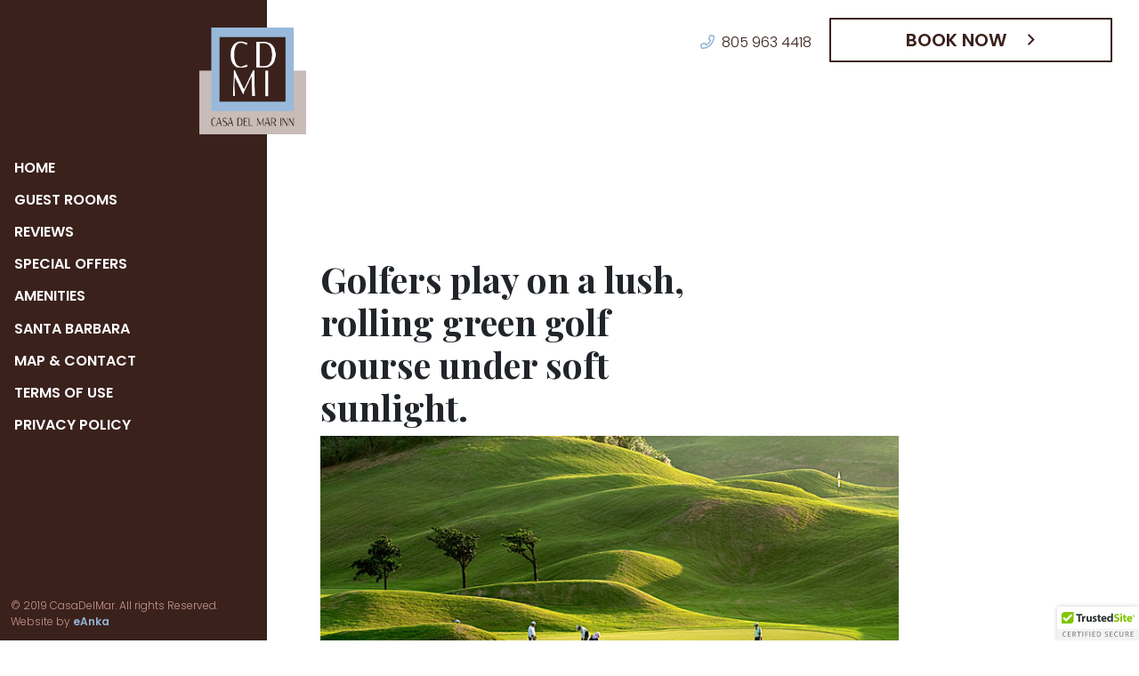

--- FILE ---
content_type: text/html; charset=UTF-8
request_url: https://casadelmar.com/golf-courses/golfcover/
body_size: 5094
content:
<!DOCTYPE html>
<html lang="en-US" class="no-js">
<head>
    <meta charset="UTF-8">
    <meta name="viewport" content="width=device-width">
    <title>Golfers play on a lush, rolling green golf course under soft sunlight. - Casa Del Mar Inn</title>
    <link rel="stylesheet" href="https://casadelmar.com/wp-content/themes/cdm-new/style.css" />
    <link rel="shortcut icon" href="https://casadelmar.com/wp-content/themes/cdm-new/favicon.ico" type="image/x-icon">
    <link rel="icon" href="https://casadelmar.com/wp-content/themes/cdm-new/favicon.ico" type="image/x-icon">
    <meta name='robots' content='index, follow, max-image-preview:large, max-snippet:-1, max-video-preview:-1' />
	<style>img:is([sizes="auto" i], [sizes^="auto," i]) { contain-intrinsic-size: 3000px 1500px }</style>
	<link rel="canonical" href="https://casadelmar.com/golf-courses/golfcover/" />

	<!-- This site is optimized with the Yoast SEO plugin v26.8 - https://yoast.com/product/yoast-seo-wordpress/ -->
	<meta property="og:locale" content="en_US" />
	<meta property="og:type" content="article" />
	<meta property="og:title" content="Golfers play on a lush, rolling green golf course under soft sunlight. - Casa Del Mar Inn" />
	<meta property="og:url" content="https://casadelmar.com/golf-courses/golfcover/" />
	<meta property="og:site_name" content="Casa Del Mar Inn" />
	<meta property="article:modified_time" content="2025-12-30T05:57:40+00:00" />
	<meta property="og:image" content="https://casadelmar.com/golf-courses/golfcover" />
	<meta property="og:image:width" content="700" />
	<meta property="og:image:height" content="700" />
	<meta property="og:image:type" content="image/jpeg" />
	<meta name="twitter:card" content="summary_large_image" />
	<script type="application/ld+json" class="yoast-schema-graph">{"@context":"https://schema.org","@graph":[{"@type":"WebPage","@id":"https://casadelmar.com/golf-courses/golfcover/","url":"https://casadelmar.com/golf-courses/golfcover/","name":"Golfers play on a lush, rolling green golf course under soft sunlight. - Casa Del Mar Inn","isPartOf":{"@id":"https://casadelmar.com/#website"},"primaryImageOfPage":{"@id":"https://casadelmar.com/golf-courses/golfcover/#primaryimage"},"image":{"@id":"https://casadelmar.com/golf-courses/golfcover/#primaryimage"},"thumbnailUrl":"https://casadelmar.com/wp-content/uploads/2015/10/golfcover.jpg","datePublished":"2015-11-02T12:40:33+00:00","dateModified":"2025-12-30T05:57:40+00:00","breadcrumb":{"@id":"https://casadelmar.com/golf-courses/golfcover/#breadcrumb"},"inLanguage":"en-US","potentialAction":[{"@type":"ReadAction","target":["https://casadelmar.com/golf-courses/golfcover/"]}]},{"@type":"ImageObject","inLanguage":"en-US","@id":"https://casadelmar.com/golf-courses/golfcover/#primaryimage","url":"https://casadelmar.com/wp-content/uploads/2015/10/golfcover.jpg","contentUrl":"https://casadelmar.com/wp-content/uploads/2015/10/golfcover.jpg","width":700,"height":700,"caption":"Golfers play on a lush, rolling green golf course under soft sunlight."},{"@type":"BreadcrumbList","@id":"https://casadelmar.com/golf-courses/golfcover/#breadcrumb","itemListElement":[{"@type":"ListItem","position":1,"name":"Home","item":"https://casadelmar.com/"},{"@type":"ListItem","position":2,"name":"About Santa Barbara Golf","item":"https://casadelmar.com/golf-courses/"},{"@type":"ListItem","position":3,"name":"Golfers play on a lush, rolling green golf course under soft sunlight."}]},{"@type":"WebSite","@id":"https://casadelmar.com/#website","url":"https://casadelmar.com/","name":"Casa Del Mar Inn","description":"Bed &amp; Breakfast in California","potentialAction":[{"@type":"SearchAction","target":{"@type":"EntryPoint","urlTemplate":"https://casadelmar.com/?s={search_term_string}"},"query-input":{"@type":"PropertyValueSpecification","valueRequired":true,"valueName":"search_term_string"}}],"inLanguage":"en-US"}]}</script>
	<!-- / Yoast SEO plugin. -->


<link rel='stylesheet' id='wp-block-library-css' href='https://casadelmar.com/wp-includes/css/dist/block-library/style.min.css?ver=6.8.3' type='text/css' media='all' />
<style id='classic-theme-styles-inline-css' type='text/css'>
/*! This file is auto-generated */
.wp-block-button__link{color:#fff;background-color:#32373c;border-radius:9999px;box-shadow:none;text-decoration:none;padding:calc(.667em + 2px) calc(1.333em + 2px);font-size:1.125em}.wp-block-file__button{background:#32373c;color:#fff;text-decoration:none}
</style>
<style id='global-styles-inline-css' type='text/css'>
:root{--wp--preset--aspect-ratio--square: 1;--wp--preset--aspect-ratio--4-3: 4/3;--wp--preset--aspect-ratio--3-4: 3/4;--wp--preset--aspect-ratio--3-2: 3/2;--wp--preset--aspect-ratio--2-3: 2/3;--wp--preset--aspect-ratio--16-9: 16/9;--wp--preset--aspect-ratio--9-16: 9/16;--wp--preset--color--black: #000000;--wp--preset--color--cyan-bluish-gray: #abb8c3;--wp--preset--color--white: #ffffff;--wp--preset--color--pale-pink: #f78da7;--wp--preset--color--vivid-red: #cf2e2e;--wp--preset--color--luminous-vivid-orange: #ff6900;--wp--preset--color--luminous-vivid-amber: #fcb900;--wp--preset--color--light-green-cyan: #7bdcb5;--wp--preset--color--vivid-green-cyan: #00d084;--wp--preset--color--pale-cyan-blue: #8ed1fc;--wp--preset--color--vivid-cyan-blue: #0693e3;--wp--preset--color--vivid-purple: #9b51e0;--wp--preset--gradient--vivid-cyan-blue-to-vivid-purple: linear-gradient(135deg,rgba(6,147,227,1) 0%,rgb(155,81,224) 100%);--wp--preset--gradient--light-green-cyan-to-vivid-green-cyan: linear-gradient(135deg,rgb(122,220,180) 0%,rgb(0,208,130) 100%);--wp--preset--gradient--luminous-vivid-amber-to-luminous-vivid-orange: linear-gradient(135deg,rgba(252,185,0,1) 0%,rgba(255,105,0,1) 100%);--wp--preset--gradient--luminous-vivid-orange-to-vivid-red: linear-gradient(135deg,rgba(255,105,0,1) 0%,rgb(207,46,46) 100%);--wp--preset--gradient--very-light-gray-to-cyan-bluish-gray: linear-gradient(135deg,rgb(238,238,238) 0%,rgb(169,184,195) 100%);--wp--preset--gradient--cool-to-warm-spectrum: linear-gradient(135deg,rgb(74,234,220) 0%,rgb(151,120,209) 20%,rgb(207,42,186) 40%,rgb(238,44,130) 60%,rgb(251,105,98) 80%,rgb(254,248,76) 100%);--wp--preset--gradient--blush-light-purple: linear-gradient(135deg,rgb(255,206,236) 0%,rgb(152,150,240) 100%);--wp--preset--gradient--blush-bordeaux: linear-gradient(135deg,rgb(254,205,165) 0%,rgb(254,45,45) 50%,rgb(107,0,62) 100%);--wp--preset--gradient--luminous-dusk: linear-gradient(135deg,rgb(255,203,112) 0%,rgb(199,81,192) 50%,rgb(65,88,208) 100%);--wp--preset--gradient--pale-ocean: linear-gradient(135deg,rgb(255,245,203) 0%,rgb(182,227,212) 50%,rgb(51,167,181) 100%);--wp--preset--gradient--electric-grass: linear-gradient(135deg,rgb(202,248,128) 0%,rgb(113,206,126) 100%);--wp--preset--gradient--midnight: linear-gradient(135deg,rgb(2,3,129) 0%,rgb(40,116,252) 100%);--wp--preset--font-size--small: 13px;--wp--preset--font-size--medium: 20px;--wp--preset--font-size--large: 36px;--wp--preset--font-size--x-large: 42px;--wp--preset--spacing--20: 0.44rem;--wp--preset--spacing--30: 0.67rem;--wp--preset--spacing--40: 1rem;--wp--preset--spacing--50: 1.5rem;--wp--preset--spacing--60: 2.25rem;--wp--preset--spacing--70: 3.38rem;--wp--preset--spacing--80: 5.06rem;--wp--preset--shadow--natural: 6px 6px 9px rgba(0, 0, 0, 0.2);--wp--preset--shadow--deep: 12px 12px 50px rgba(0, 0, 0, 0.4);--wp--preset--shadow--sharp: 6px 6px 0px rgba(0, 0, 0, 0.2);--wp--preset--shadow--outlined: 6px 6px 0px -3px rgba(255, 255, 255, 1), 6px 6px rgba(0, 0, 0, 1);--wp--preset--shadow--crisp: 6px 6px 0px rgba(0, 0, 0, 1);}:where(.is-layout-flex){gap: 0.5em;}:where(.is-layout-grid){gap: 0.5em;}body .is-layout-flex{display: flex;}.is-layout-flex{flex-wrap: wrap;align-items: center;}.is-layout-flex > :is(*, div){margin: 0;}body .is-layout-grid{display: grid;}.is-layout-grid > :is(*, div){margin: 0;}:where(.wp-block-columns.is-layout-flex){gap: 2em;}:where(.wp-block-columns.is-layout-grid){gap: 2em;}:where(.wp-block-post-template.is-layout-flex){gap: 1.25em;}:where(.wp-block-post-template.is-layout-grid){gap: 1.25em;}.has-black-color{color: var(--wp--preset--color--black) !important;}.has-cyan-bluish-gray-color{color: var(--wp--preset--color--cyan-bluish-gray) !important;}.has-white-color{color: var(--wp--preset--color--white) !important;}.has-pale-pink-color{color: var(--wp--preset--color--pale-pink) !important;}.has-vivid-red-color{color: var(--wp--preset--color--vivid-red) !important;}.has-luminous-vivid-orange-color{color: var(--wp--preset--color--luminous-vivid-orange) !important;}.has-luminous-vivid-amber-color{color: var(--wp--preset--color--luminous-vivid-amber) !important;}.has-light-green-cyan-color{color: var(--wp--preset--color--light-green-cyan) !important;}.has-vivid-green-cyan-color{color: var(--wp--preset--color--vivid-green-cyan) !important;}.has-pale-cyan-blue-color{color: var(--wp--preset--color--pale-cyan-blue) !important;}.has-vivid-cyan-blue-color{color: var(--wp--preset--color--vivid-cyan-blue) !important;}.has-vivid-purple-color{color: var(--wp--preset--color--vivid-purple) !important;}.has-black-background-color{background-color: var(--wp--preset--color--black) !important;}.has-cyan-bluish-gray-background-color{background-color: var(--wp--preset--color--cyan-bluish-gray) !important;}.has-white-background-color{background-color: var(--wp--preset--color--white) !important;}.has-pale-pink-background-color{background-color: var(--wp--preset--color--pale-pink) !important;}.has-vivid-red-background-color{background-color: var(--wp--preset--color--vivid-red) !important;}.has-luminous-vivid-orange-background-color{background-color: var(--wp--preset--color--luminous-vivid-orange) !important;}.has-luminous-vivid-amber-background-color{background-color: var(--wp--preset--color--luminous-vivid-amber) !important;}.has-light-green-cyan-background-color{background-color: var(--wp--preset--color--light-green-cyan) !important;}.has-vivid-green-cyan-background-color{background-color: var(--wp--preset--color--vivid-green-cyan) !important;}.has-pale-cyan-blue-background-color{background-color: var(--wp--preset--color--pale-cyan-blue) !important;}.has-vivid-cyan-blue-background-color{background-color: var(--wp--preset--color--vivid-cyan-blue) !important;}.has-vivid-purple-background-color{background-color: var(--wp--preset--color--vivid-purple) !important;}.has-black-border-color{border-color: var(--wp--preset--color--black) !important;}.has-cyan-bluish-gray-border-color{border-color: var(--wp--preset--color--cyan-bluish-gray) !important;}.has-white-border-color{border-color: var(--wp--preset--color--white) !important;}.has-pale-pink-border-color{border-color: var(--wp--preset--color--pale-pink) !important;}.has-vivid-red-border-color{border-color: var(--wp--preset--color--vivid-red) !important;}.has-luminous-vivid-orange-border-color{border-color: var(--wp--preset--color--luminous-vivid-orange) !important;}.has-luminous-vivid-amber-border-color{border-color: var(--wp--preset--color--luminous-vivid-amber) !important;}.has-light-green-cyan-border-color{border-color: var(--wp--preset--color--light-green-cyan) !important;}.has-vivid-green-cyan-border-color{border-color: var(--wp--preset--color--vivid-green-cyan) !important;}.has-pale-cyan-blue-border-color{border-color: var(--wp--preset--color--pale-cyan-blue) !important;}.has-vivid-cyan-blue-border-color{border-color: var(--wp--preset--color--vivid-cyan-blue) !important;}.has-vivid-purple-border-color{border-color: var(--wp--preset--color--vivid-purple) !important;}.has-vivid-cyan-blue-to-vivid-purple-gradient-background{background: var(--wp--preset--gradient--vivid-cyan-blue-to-vivid-purple) !important;}.has-light-green-cyan-to-vivid-green-cyan-gradient-background{background: var(--wp--preset--gradient--light-green-cyan-to-vivid-green-cyan) !important;}.has-luminous-vivid-amber-to-luminous-vivid-orange-gradient-background{background: var(--wp--preset--gradient--luminous-vivid-amber-to-luminous-vivid-orange) !important;}.has-luminous-vivid-orange-to-vivid-red-gradient-background{background: var(--wp--preset--gradient--luminous-vivid-orange-to-vivid-red) !important;}.has-very-light-gray-to-cyan-bluish-gray-gradient-background{background: var(--wp--preset--gradient--very-light-gray-to-cyan-bluish-gray) !important;}.has-cool-to-warm-spectrum-gradient-background{background: var(--wp--preset--gradient--cool-to-warm-spectrum) !important;}.has-blush-light-purple-gradient-background{background: var(--wp--preset--gradient--blush-light-purple) !important;}.has-blush-bordeaux-gradient-background{background: var(--wp--preset--gradient--blush-bordeaux) !important;}.has-luminous-dusk-gradient-background{background: var(--wp--preset--gradient--luminous-dusk) !important;}.has-pale-ocean-gradient-background{background: var(--wp--preset--gradient--pale-ocean) !important;}.has-electric-grass-gradient-background{background: var(--wp--preset--gradient--electric-grass) !important;}.has-midnight-gradient-background{background: var(--wp--preset--gradient--midnight) !important;}.has-small-font-size{font-size: var(--wp--preset--font-size--small) !important;}.has-medium-font-size{font-size: var(--wp--preset--font-size--medium) !important;}.has-large-font-size{font-size: var(--wp--preset--font-size--large) !important;}.has-x-large-font-size{font-size: var(--wp--preset--font-size--x-large) !important;}
:where(.wp-block-post-template.is-layout-flex){gap: 1.25em;}:where(.wp-block-post-template.is-layout-grid){gap: 1.25em;}
:where(.wp-block-columns.is-layout-flex){gap: 2em;}:where(.wp-block-columns.is-layout-grid){gap: 2em;}
:root :where(.wp-block-pullquote){font-size: 1.5em;line-height: 1.6;}
</style>
<link rel='stylesheet' id='wp-components-css' href='https://casadelmar.com/wp-includes/css/dist/components/style.min.css?ver=6.8.3' type='text/css' media='all' />
<link rel='stylesheet' id='godaddy-styles-css' href='https://casadelmar.com/wp-content/mu-plugins/vendor/wpex/godaddy-launch/includes/Dependencies/GoDaddy/Styles/build/latest.css?ver=2.0.2' type='text/css' media='all' />
<script type="text/javascript" src="https://unpkg.com/vue@2.6.8/dist/vue.js?ver=6.8.3" id="vue-js"></script>
<link rel="https://api.w.org/" href="https://casadelmar.com/wp-json/" /><link rel="alternate" title="JSON" type="application/json" href="https://casadelmar.com/wp-json/wp/v2/media/163" />		<style type="text/css" id="wp-custom-css">
			.wp-block-gallery {
	display: none !important;
}		</style>
		</head>
<body class="attachment wp-singular attachment-template-default attachmentid-163 attachment-jpeg wp-theme-cdm-new">
<div id="app">
<header id="site-header">
    <div class="wrapper clearfix">
       <div id="header-tools">
            <a href="https://hotels.cloudbeds.com/reservation/pSmmtr" class="btn btn-outline-light text-uppercase font-weight-bold" target="_blank">Book Now<i class="far fa-angle-right ml-4"></i></a>
            <div id="header-phones">
                <!--<div><i class="far fa-phone mr-2"></i></div>-->
                <div><i class="far fa-phone mr-2"></i>805 963 4418</div>
            </div>
        </div>
        <input type="checkbox" id="nav-trigger" class="d-none">
        <label id="nav-trigger-label" for="nav-trigger">
            <div class="bar"></div> <div class="bar"></div> <div class="bar"></div>
        </label>
        <div class="logo"><a href="#">
            <img src="https://casadelmar.com/wp-content/themes/cdm-new/images/logo.png" alt="Casa Del Mar Logo"></a>
        </div>
        <nav>
           <ul id="menu-main" class="main-menu"><li id="menu-item-24" class="menu-item menu-item-type-post_type menu-item-object-page menu-item-home menu-item-24"><a href="https://casadelmar.com/">Home</a></li>
<li id="menu-item-273" class="menu-item menu-item-type-custom menu-item-object-custom menu-item-273"><a href="https://casadelmar.com/guest-rooms/">Guest Rooms</a></li>
<li id="menu-item-274" class="menu-item menu-item-type-custom menu-item-object-custom menu-item-274"><a href="https://casadelmar.com/reviews/">Reviews</a></li>
<li id="menu-item-275" class="menu-item menu-item-type-custom menu-item-object-custom menu-item-275"><a href="https://casadelmar.com/offers/">Special Offers</a></li>
<li id="menu-item-23" class="menu-item menu-item-type-post_type menu-item-object-page menu-item-23"><a href="https://casadelmar.com/amenities/">Amenities</a></li>
<li id="menu-item-21" class="menu-item menu-item-type-post_type menu-item-object-page menu-item-21"><a href="https://casadelmar.com/santa-barbara/">Santa Barbara</a></li>
<li id="menu-item-18" class="menu-item menu-item-type-post_type menu-item-object-page menu-item-18"><a href="https://casadelmar.com/map-contact/">Map &#038; Contact</a></li>
<li id="menu-item-458" class="menu-item menu-item-type-post_type menu-item-object-page menu-item-458"><a href="https://casadelmar.com/terms-of-use/">Terms of Use</a></li>
<li id="menu-item-459" class="menu-item menu-item-type-post_type menu-item-object-page menu-item-459"><a href="https://casadelmar.com/privacy-policy/">Privacy Policy</a></li>
</ul>        </nav>
    </div>
</header><main id="swup" class="transition-fade">
    <div class="wrapper">
        <section id="page-section">
            <div class="container">
                <div class="row">
                   <div class="col-12 col-md-4 px-0 order-md-1">
                        <div class="page-cover position-relative">
                                                    </div>
                    </div>
                    <div class="col-12 col-md-8 pr-lg-5">
                        <div class="content-holder pr-lg-6">
                                                            <h1>
                                    Golfers play on a lush, rolling green golf course under soft sunlight.                                </h1>
                                <div>
                                   <p class="attachment"><a href='https://casadelmar.com/wp-content/uploads/2015/10/golfcover.jpg'><img fetchpriority="high" decoding="async" width="650" height="650" src="https://casadelmar.com/wp-content/uploads/2015/10/golfcover-650x650.jpg" class="attachment-medium size-medium" alt="Golfers play on a lush, rolling green golf course under soft sunlight." srcset="https://casadelmar.com/wp-content/uploads/2015/10/golfcover-650x650.jpg 650w, https://casadelmar.com/wp-content/uploads/2015/10/golfcover-250x250.jpg 250w, https://casadelmar.com/wp-content/uploads/2015/10/golfcover.jpg 700w" sizes="(max-width: 650px) 100vw, 650px" /></a></p>
 
                                </div>
                                                    </div>
                    </div>
                </div>
            </div>
        </section>
            </div>
</main>
<footer>
    <div class="wrapper">
            &copy; 2019 CasaDelMar. All rights Reserved. Website by <a href="https://eanka.com">eAnka</a>
    </div>
</footer>
</div><!-- End of app div -->
<div id="cdmPageSwap">
    <div class="cdmiPreloader">
       <div class="cdmiPreloader__holder">
           <div class="cdmiPreloader__square">
               <div class="cdmiPreloader__letter">C</div>
               <div class="cdmiPreloader__letter">D</div>
               <div class="cdmiPreloader__letter">M</div>
               <div class="cdmiPreloader__letter">I</div>
           </div>
       </div>
   </div>
</div>
<script type="speculationrules">
{"prefetch":[{"source":"document","where":{"and":[{"href_matches":"\/*"},{"not":{"href_matches":["\/wp-*.php","\/wp-admin\/*","\/wp-content\/uploads\/*","\/wp-content\/*","\/wp-content\/plugins\/*","\/wp-content\/themes\/cdm-new\/*","\/*\\?(.+)"]}},{"not":{"selector_matches":"a[rel~=\"nofollow\"]"}},{"not":{"selector_matches":".no-prefetch, .no-prefetch a"}}]},"eagerness":"conservative"}]}
</script>
<script type="text/javascript" src="https://cdn.trustedsite.com/js/1.js" id="trustedsite-badge-js" async="async" data-wp-strategy="async"></script>
<script type="text/javascript" src="https://casadelmar.com/wp-content/themes/cdm-new/js/set-captcha-ready.js?ver=1.1.02" id="captcha_callback-js"></script>
<script type="text/javascript" src="https://www.google.com/recaptcha/api.js?onload=setCaptchaReady&amp;render=explicit&amp;ver=1.1.02" id="google_recaptcha-js"></script>
<script type="text/javascript" id="cdm_main-js-extra">
/* <![CDATA[ */
var themeVars = {"home":"https:\/\/casadelmar.com","themedir":"https:\/\/casadelmar.com\/wp-content\/themes\/cdm-new","nonce":"fc37395d6a"};
/* ]]> */
</script>
<script type="text/javascript" src="https://casadelmar.com/wp-content/themes/cdm-new/js/main.js?ver=1.1.02" id="cdm_main-js"></script>
		<script>'undefined'=== typeof _trfq || (window._trfq = []);'undefined'=== typeof _trfd && (window._trfd=[]),
                _trfd.push({'tccl.baseHost':'secureserver.net'}),
                _trfd.push({'ap':'wpaas_v2'},
                    {'server':'6db7ba4be330'},
                    {'pod':'c16-prod-p3-us-west-2'},
                                        {'xid':'46062456'},
                    {'wp':'6.8.3'},
                    {'php':'8.2.30'},
                    {'loggedin':'0'},
                    {'cdn':'1'},
                    {'builder':''},
                    {'theme':'cdm-new'},
                    {'wds':'0'},
                    {'wp_alloptions_count':'284'},
                    {'wp_alloptions_bytes':'192677'},
                    {'gdl_coming_soon_page':'0'}
                    , {'appid':'835513'}                 );
            var trafficScript = document.createElement('script'); trafficScript.src = 'https://img1.wsimg.com/signals/js/clients/scc-c2/scc-c2.min.js'; window.document.head.appendChild(trafficScript);</script>
		<script>window.addEventListener('click', function (elem) { var _elem$target, _elem$target$dataset, _window, _window$_trfq; return (elem === null || elem === void 0 ? void 0 : (_elem$target = elem.target) === null || _elem$target === void 0 ? void 0 : (_elem$target$dataset = _elem$target.dataset) === null || _elem$target$dataset === void 0 ? void 0 : _elem$target$dataset.eid) && ((_window = window) === null || _window === void 0 ? void 0 : (_window$_trfq = _window._trfq) === null || _window$_trfq === void 0 ? void 0 : _window$_trfq.push(["cmdLogEvent", "click", elem.target.dataset.eid]));});</script>
		<script src='https://img1.wsimg.com/traffic-assets/js/tccl-tti.min.js' onload="window.tti.calculateTTI()"></script>
		</body>
</html>

--- FILE ---
content_type: text/css
request_url: https://casadelmar.com/wp-content/themes/cdm-new/style.css
body_size: -303
content:
/*
Theme Name: Casa Del Mar
Theme URI: https://casadelmar.com/
Author: eAnka
Author URI: https://eanka.com/
Description: Custom Wordpress Theme for Casa Del Mar
Version: 2.45
License: Private
Text Domain: casadelmar
*/
@import 'css/style.css';


--- FILE ---
content_type: application/javascript
request_url: https://casadelmar.com/wp-content/themes/cdm-new/js/set-captcha-ready.js?ver=1.1.02
body_size: -375
content:
window.setCaptchaReady = function () {
    window.captchaReady = true
    console.log('captcha is ready')
}

--- FILE ---
content_type: application/javascript
request_url: https://casadelmar.com/wp-content/themes/cdm-new/js/main.js?ver=1.1.02
body_size: 20678
content:
!function i(s,a,c){function u(t,e){if(!a[t]){if(!s[t]){var n="function"==typeof require&&require;if(!e&&n)return n(t,!0);if(l)return l(t,!0);var o=new Error("Cannot find module '"+t+"'");throw o.code="MODULE_NOT_FOUND",o}var r=a[t]={exports:{}};s[t][0].call(r.exports,function(e){return u(s[t][1][e]||e)},r,r.exports,i,s,a,c)}return a[t].exports}for(var l="function"==typeof require&&require,e=0;e<c.length;e++)u(c[e]);return u}({1:[function(e,t,n){t.exports={default:e("core-js/library/fn/object/assign"),__esModule:!0}},{"core-js/library/fn/object/assign":5}],2:[function(e,t,n){t.exports={default:e("core-js/library/fn/symbol"),__esModule:!0}},{"core-js/library/fn/symbol":6}],3:[function(e,t,n){t.exports={default:e("core-js/library/fn/symbol/iterator"),__esModule:!0}},{"core-js/library/fn/symbol/iterator":7}],4:[function(e,t,n){"use strict";n.__esModule=!0;var o=s(e("../core-js/symbol/iterator")),r=s(e("../core-js/symbol")),i="function"==typeof r.default&&"symbol"==typeof o.default?function(e){return typeof e}:function(e){return e&&"function"==typeof r.default&&e.constructor===r.default&&e!==r.default.prototype?"symbol":typeof e};function s(e){return e&&e.__esModule?e:{default:e}}n.default="function"==typeof r.default&&"symbol"===i(o.default)?function(e){return void 0===e?"undefined":i(e)}:function(e){return e&&"function"==typeof r.default&&e.constructor===r.default&&e!==r.default.prototype?"symbol":void 0===e?"undefined":i(e)}},{"../core-js/symbol":2,"../core-js/symbol/iterator":3}],5:[function(e,t,n){e("../../modules/es6.object.assign"),t.exports=e("../../modules/_core").Object.assign},{"../../modules/_core":13,"../../modules/es6.object.assign":65}],6:[function(e,t,n){e("../../modules/es6.symbol"),e("../../modules/es6.object.to-string"),e("../../modules/es7.symbol.async-iterator"),e("../../modules/es7.symbol.observable"),t.exports=e("../../modules/_core").Symbol},{"../../modules/_core":13,"../../modules/es6.object.to-string":66,"../../modules/es6.symbol":68,"../../modules/es7.symbol.async-iterator":69,"../../modules/es7.symbol.observable":70}],7:[function(e,t,n){e("../../modules/es6.string.iterator"),e("../../modules/web.dom.iterable"),t.exports=e("../../modules/_wks-ext").f("iterator")},{"../../modules/_wks-ext":62,"../../modules/es6.string.iterator":67,"../../modules/web.dom.iterable":71}],8:[function(e,t,n){t.exports=function(e){if("function"!=typeof e)throw TypeError(e+" is not a function!");return e}},{}],9:[function(e,t,n){t.exports=function(){}},{}],10:[function(e,t,n){var o=e("./_is-object");t.exports=function(e){if(!o(e))throw TypeError(e+" is not an object!");return e}},{"./_is-object":29}],11:[function(e,t,n){var c=e("./_to-iobject"),u=e("./_to-length"),l=e("./_to-absolute-index");t.exports=function(a){return function(e,t,n){var o,r=c(e),i=u(r.length),s=l(n,i);if(a&&t!=t){for(;s<i;)if((o=r[s++])!=o)return!0}else for(;s<i;s++)if((a||s in r)&&r[s]===t)return a||s||0;return!a&&-1}}},{"./_to-absolute-index":54,"./_to-iobject":56,"./_to-length":57}],12:[function(e,t,n){var o={}.toString;t.exports=function(e){return o.call(e).slice(8,-1)}},{}],13:[function(e,t,n){var o=t.exports={version:"2.6.6"};"number"==typeof __e&&(__e=o)},{}],14:[function(e,t,n){var i=e("./_a-function");t.exports=function(o,r,e){if(i(o),void 0===r)return o;switch(e){case 1:return function(e){return o.call(r,e)};case 2:return function(e,t){return o.call(r,e,t)};case 3:return function(e,t,n){return o.call(r,e,t,n)}}return function(){return o.apply(r,arguments)}}},{"./_a-function":8}],15:[function(e,t,n){t.exports=function(e){if(null==e)throw TypeError("Can't call method on  "+e);return e}},{}],16:[function(e,t,n){t.exports=!e("./_fails")(function(){return 7!=Object.defineProperty({},"a",{get:function(){return 7}}).a})},{"./_fails":21}],17:[function(e,t,n){var o=e("./_is-object"),r=e("./_global").document,i=o(r)&&o(r.createElement);t.exports=function(e){return i?r.createElement(e):{}}},{"./_global":22,"./_is-object":29}],18:[function(e,t,n){t.exports="constructor,hasOwnProperty,isPrototypeOf,propertyIsEnumerable,toLocaleString,toString,valueOf".split(",")},{}],19:[function(e,t,n){var a=e("./_object-keys"),c=e("./_object-gops"),u=e("./_object-pie");t.exports=function(e){var t=a(e),n=c.f;if(n)for(var o,r=n(e),i=u.f,s=0;r.length>s;)i.call(e,o=r[s++])&&t.push(o);return t}},{"./_object-gops":43,"./_object-keys":46,"./_object-pie":47}],20:[function(e,t,n){var m=e("./_global"),g=e("./_core"),v=e("./_ctx"),_=e("./_hide"),y=e("./_has"),b=function(e,t,n){var o,r,i,s=e&b.F,a=e&b.G,c=e&b.S,u=e&b.P,l=e&b.B,f=e&b.W,d=a?g:g[t]||(g[t]={}),p=d.prototype,h=a?m:c?m[t]:(m[t]||{}).prototype;for(o in a&&(n=t),n)(r=!s&&h&&void 0!==h[o])&&y(d,o)||(i=r?h[o]:n[o],d[o]=a&&"function"!=typeof h[o]?n[o]:l&&r?v(i,m):f&&h[o]==i?function(o){function e(e,t,n){if(this instanceof o){switch(arguments.length){case 0:return new o;case 1:return new o(e);case 2:return new o(e,t)}return new o(e,t,n)}return o.apply(this,arguments)}return e.prototype=o.prototype,e}(i):u&&"function"==typeof i?v(Function.call,i):i,u&&((d.virtual||(d.virtual={}))[o]=i,e&b.R&&p&&!p[o]&&_(p,o,i)))};b.F=1,b.G=2,b.S=4,b.P=8,b.B=16,b.W=32,b.U=64,b.R=128,t.exports=b},{"./_core":13,"./_ctx":14,"./_global":22,"./_has":23,"./_hide":24}],21:[function(e,t,n){t.exports=function(e){try{return!!e()}catch(e){return!0}}},{}],22:[function(e,t,n){var o=t.exports="undefined"!=typeof window&&window.Math==Math?window:"undefined"!=typeof self&&self.Math==Math?self:Function("return this")();"number"==typeof __g&&(__g=o)},{}],23:[function(e,t,n){var o={}.hasOwnProperty;t.exports=function(e,t){return o.call(e,t)}},{}],24:[function(e,t,n){var o=e("./_object-dp"),r=e("./_property-desc");t.exports=e("./_descriptors")?function(e,t,n){return o.f(e,t,r(1,n))}:function(e,t,n){return e[t]=n,e}},{"./_descriptors":16,"./_object-dp":38,"./_property-desc":48}],25:[function(e,t,n){var o=e("./_global").document;t.exports=o&&o.documentElement},{"./_global":22}],26:[function(e,t,n){t.exports=!e("./_descriptors")&&!e("./_fails")(function(){return 7!=Object.defineProperty(e("./_dom-create")("div"),"a",{get:function(){return 7}}).a})},{"./_descriptors":16,"./_dom-create":17,"./_fails":21}],27:[function(e,t,n){var o=e("./_cof");t.exports=Object("z").propertyIsEnumerable(0)?Object:function(e){return"String"==o(e)?e.split(""):Object(e)}},{"./_cof":12}],28:[function(e,t,n){var o=e("./_cof");t.exports=Array.isArray||function(e){return"Array"==o(e)}},{"./_cof":12}],29:[function(e,t,n){t.exports=function(e){return"object"==typeof e?null!==e:"function"==typeof e}},{}],30:[function(e,t,n){"use strict";var o=e("./_object-create"),r=e("./_property-desc"),i=e("./_set-to-string-tag"),s={};e("./_hide")(s,e("./_wks")("iterator"),function(){return this}),t.exports=function(e,t,n){e.prototype=o(s,{next:r(1,n)}),i(e,t+" Iterator")}},{"./_hide":24,"./_object-create":37,"./_property-desc":48,"./_set-to-string-tag":50,"./_wks":63}],31:[function(e,t,n){"use strict";function y(){return this}var b=e("./_library"),w=e("./_export"),x=e("./_redefine"),j=e("./_hide"),k=e("./_iterators"),E=e("./_iter-create"),S=e("./_set-to-string-tag"),P=e("./_object-gpo"),C=e("./_wks")("iterator"),T=!([].keys&&"next"in[].keys());t.exports=function(e,t,n,o,r,i,s){E(n,t,o);function a(e){if(!T&&e in h)return h[e];switch(e){case"keys":case"values":return function(){return new n(this,e)}}return function(){return new n(this,e)}}var c,u,l,f=t+" Iterator",d="values"==r,p=!1,h=e.prototype,m=h[C]||h["@@iterator"]||r&&h[r],g=m||a(r),v=r?d?a("entries"):g:void 0,_="Array"==t&&h.entries||m;if(_&&(l=P(_.call(new e)))!==Object.prototype&&l.next&&(S(l,f,!0),b||"function"==typeof l[C]||j(l,C,y)),d&&m&&"values"!==m.name&&(p=!0,g=function(){return m.call(this)}),b&&!s||!T&&!p&&h[C]||j(h,C,g),k[t]=g,k[f]=y,r)if(c={values:d?g:a("values"),keys:i?g:a("keys"),entries:v},s)for(u in c)u in h||x(h,u,c[u]);else w(w.P+w.F*(T||p),t,c);return c}},{"./_export":20,"./_hide":24,"./_iter-create":30,"./_iterators":33,"./_library":34,"./_object-gpo":44,"./_redefine":49,"./_set-to-string-tag":50,"./_wks":63}],32:[function(e,t,n){t.exports=function(e,t){return{value:t,done:!!e}}},{}],33:[function(e,t,n){t.exports={}},{}],34:[function(e,t,n){t.exports=!0},{}],35:[function(e,t,n){function o(e){a(e,r,{value:{i:"O"+ ++c,w:{}}})}var r=e("./_uid")("meta"),i=e("./_is-object"),s=e("./_has"),a=e("./_object-dp").f,c=0,u=Object.isExtensible||function(){return!0},l=!e("./_fails")(function(){return u(Object.preventExtensions({}))}),f=t.exports={KEY:r,NEED:!1,fastKey:function(e,t){if(!i(e))return"symbol"==typeof e?e:("string"==typeof e?"S":"P")+e;if(!s(e,r)){if(!u(e))return"F";if(!t)return"E";o(e)}return e[r].i},getWeak:function(e,t){if(!s(e,r)){if(!u(e))return!0;if(!t)return!1;o(e)}return e[r].w},onFreeze:function(e){return l&&f.NEED&&u(e)&&!s(e,r)&&o(e),e}}},{"./_fails":21,"./_has":23,"./_is-object":29,"./_object-dp":38,"./_uid":60}],36:[function(e,t,n){"use strict";var d=e("./_object-keys"),p=e("./_object-gops"),h=e("./_object-pie"),m=e("./_to-object"),g=e("./_iobject"),r=Object.assign;t.exports=!r||e("./_fails")(function(){var e={},t={},n=Symbol(),o="abcdefghijklmnopqrst";return e[n]=7,o.split("").forEach(function(e){t[e]=e}),7!=r({},e)[n]||Object.keys(r({},t)).join("")!=o})?function(e,t){for(var n=m(e),o=arguments.length,r=1,i=p.f,s=h.f;r<o;)for(var a,c=g(arguments[r++]),u=i?d(c).concat(i(c)):d(c),l=u.length,f=0;f<l;)s.call(c,a=u[f++])&&(n[a]=c[a]);return n}:r},{"./_fails":21,"./_iobject":27,"./_object-gops":43,"./_object-keys":46,"./_object-pie":47,"./_to-object":58}],37:[function(o,e,t){function r(){}var i=o("./_an-object"),s=o("./_object-dps"),a=o("./_enum-bug-keys"),c=o("./_shared-key")("IE_PROTO"),u=function(){var e,t=o("./_dom-create")("iframe"),n=a.length;for(t.style.display="none",o("./_html").appendChild(t),t.src="javascript:",(e=t.contentWindow.document).open(),e.write("<script>document.F=Object<\/script>"),e.close(),u=e.F;n--;)delete u.prototype[a[n]];return u()};e.exports=Object.create||function(e,t){var n;return null!==e?(r.prototype=i(e),n=new r,r.prototype=null,n[c]=e):n=u(),void 0===t?n:s(n,t)}},{"./_an-object":10,"./_dom-create":17,"./_enum-bug-keys":18,"./_html":25,"./_object-dps":39,"./_shared-key":51}],38:[function(e,t,n){var o=e("./_an-object"),r=e("./_ie8-dom-define"),i=e("./_to-primitive"),s=Object.defineProperty;n.f=e("./_descriptors")?Object.defineProperty:function(e,t,n){if(o(e),t=i(t,!0),o(n),r)try{return s(e,t,n)}catch(e){}if("get"in n||"set"in n)throw TypeError("Accessors not supported!");return"value"in n&&(e[t]=n.value),e}},{"./_an-object":10,"./_descriptors":16,"./_ie8-dom-define":26,"./_to-primitive":59}],39:[function(e,t,n){var s=e("./_object-dp"),a=e("./_an-object"),c=e("./_object-keys");t.exports=e("./_descriptors")?Object.defineProperties:function(e,t){a(e);for(var n,o=c(t),r=o.length,i=0;i<r;)s.f(e,n=o[i++],t[n]);return e}},{"./_an-object":10,"./_descriptors":16,"./_object-dp":38,"./_object-keys":46}],40:[function(e,t,n){var o=e("./_object-pie"),r=e("./_property-desc"),i=e("./_to-iobject"),s=e("./_to-primitive"),a=e("./_has"),c=e("./_ie8-dom-define"),u=Object.getOwnPropertyDescriptor;n.f=e("./_descriptors")?u:function(e,t){if(e=i(e),t=s(t,!0),c)try{return u(e,t)}catch(e){}if(a(e,t))return r(!o.f.call(e,t),e[t])}},{"./_descriptors":16,"./_has":23,"./_ie8-dom-define":26,"./_object-pie":47,"./_property-desc":48,"./_to-iobject":56,"./_to-primitive":59}],41:[function(e,t,n){var o=e("./_to-iobject"),r=e("./_object-gopn").f,i={}.toString,s="object"==typeof window&&window&&Object.getOwnPropertyNames?Object.getOwnPropertyNames(window):[];t.exports.f=function(e){return s&&"[object Window]"==i.call(e)?function(e){try{return r(e)}catch(e){return s.slice()}}(e):r(o(e))}},{"./_object-gopn":42,"./_to-iobject":56}],42:[function(e,t,n){var o=e("./_object-keys-internal"),r=e("./_enum-bug-keys").concat("length","prototype");n.f=Object.getOwnPropertyNames||function(e){return o(e,r)}},{"./_enum-bug-keys":18,"./_object-keys-internal":45}],43:[function(e,t,n){n.f=Object.getOwnPropertySymbols},{}],44:[function(e,t,n){var o=e("./_has"),r=e("./_to-object"),i=e("./_shared-key")("IE_PROTO"),s=Object.prototype;t.exports=Object.getPrototypeOf||function(e){return e=r(e),o(e,i)?e[i]:"function"==typeof e.constructor&&e instanceof e.constructor?e.constructor.prototype:e instanceof Object?s:null}},{"./_has":23,"./_shared-key":51,"./_to-object":58}],45:[function(e,t,n){var s=e("./_has"),a=e("./_to-iobject"),c=e("./_array-includes")(!1),u=e("./_shared-key")("IE_PROTO");t.exports=function(e,t){var n,o=a(e),r=0,i=[];for(n in o)n!=u&&s(o,n)&&i.push(n);for(;t.length>r;)s(o,n=t[r++])&&(~c(i,n)||i.push(n));return i}},{"./_array-includes":11,"./_has":23,"./_shared-key":51,"./_to-iobject":56}],46:[function(e,t,n){var o=e("./_object-keys-internal"),r=e("./_enum-bug-keys");t.exports=Object.keys||function(e){return o(e,r)}},{"./_enum-bug-keys":18,"./_object-keys-internal":45}],47:[function(e,t,n){n.f={}.propertyIsEnumerable},{}],48:[function(e,t,n){t.exports=function(e,t){return{enumerable:!(1&e),configurable:!(2&e),writable:!(4&e),value:t}}},{}],49:[function(e,t,n){t.exports=e("./_hide")},{"./_hide":24}],50:[function(e,t,n){var o=e("./_object-dp").f,r=e("./_has"),i=e("./_wks")("toStringTag");t.exports=function(e,t,n){e&&!r(e=n?e:e.prototype,i)&&o(e,i,{configurable:!0,value:t})}},{"./_has":23,"./_object-dp":38,"./_wks":63}],51:[function(e,t,n){var o=e("./_shared")("keys"),r=e("./_uid");t.exports=function(e){return o[e]||(o[e]=r(e))}},{"./_shared":52,"./_uid":60}],52:[function(e,t,n){var o=e("./_core"),r=e("./_global"),i=r["__core-js_shared__"]||(r["__core-js_shared__"]={});(t.exports=function(e,t){return i[e]||(i[e]=void 0!==t?t:{})})("versions",[]).push({version:o.version,mode:e("./_library")?"pure":"global",copyright:"© 2019 Denis Pushkarev (zloirock.ru)"})},{"./_core":13,"./_global":22,"./_library":34}],53:[function(e,t,n){var c=e("./_to-integer"),u=e("./_defined");t.exports=function(a){return function(e,t){var n,o,r=String(u(e)),i=c(t),s=r.length;return i<0||s<=i?a?"":void 0:(n=r.charCodeAt(i))<55296||56319<n||i+1===s||(o=r.charCodeAt(i+1))<56320||57343<o?a?r.charAt(i):n:a?r.slice(i,i+2):o-56320+(n-55296<<10)+65536}}},{"./_defined":15,"./_to-integer":55}],54:[function(e,t,n){var o=e("./_to-integer"),r=Math.max,i=Math.min;t.exports=function(e,t){return(e=o(e))<0?r(e+t,0):i(e,t)}},{"./_to-integer":55}],55:[function(e,t,n){var o=Math.ceil,r=Math.floor;t.exports=function(e){return isNaN(e=+e)?0:(0<e?r:o)(e)}},{}],56:[function(e,t,n){var o=e("./_iobject"),r=e("./_defined");t.exports=function(e){return o(r(e))}},{"./_defined":15,"./_iobject":27}],57:[function(e,t,n){var o=e("./_to-integer"),r=Math.min;t.exports=function(e){return 0<e?r(o(e),9007199254740991):0}},{"./_to-integer":55}],58:[function(e,t,n){var o=e("./_defined");t.exports=function(e){return Object(o(e))}},{"./_defined":15}],59:[function(e,t,n){var r=e("./_is-object");t.exports=function(e,t){if(!r(e))return e;var n,o;if(t&&"function"==typeof(n=e.toString)&&!r(o=n.call(e)))return o;if("function"==typeof(n=e.valueOf)&&!r(o=n.call(e)))return o;if(!t&&"function"==typeof(n=e.toString)&&!r(o=n.call(e)))return o;throw TypeError("Can't convert object to primitive value")}},{"./_is-object":29}],60:[function(e,t,n){var o=0,r=Math.random();t.exports=function(e){return"Symbol(".concat(void 0===e?"":e,")_",(++o+r).toString(36))}},{}],61:[function(e,t,n){var o=e("./_global"),r=e("./_core"),i=e("./_library"),s=e("./_wks-ext"),a=e("./_object-dp").f;t.exports=function(e){var t=r.Symbol||(r.Symbol=i?{}:o.Symbol||{});"_"==e.charAt(0)||e in t||a(t,e,{value:s.f(e)})}},{"./_core":13,"./_global":22,"./_library":34,"./_object-dp":38,"./_wks-ext":62}],62:[function(e,t,n){n.f=e("./_wks")},{"./_wks":63}],63:[function(e,t,n){var o=e("./_shared")("wks"),r=e("./_uid"),i=e("./_global").Symbol,s="function"==typeof i;(t.exports=function(e){return o[e]||(o[e]=s&&i[e]||(s?i:r)("Symbol."+e))}).store=o},{"./_global":22,"./_shared":52,"./_uid":60}],64:[function(e,t,n){"use strict";var o=e("./_add-to-unscopables"),r=e("./_iter-step"),i=e("./_iterators"),s=e("./_to-iobject");t.exports=e("./_iter-define")(Array,"Array",function(e,t){this._t=s(e),this._i=0,this._k=t},function(){var e=this._t,t=this._k,n=this._i++;return!e||n>=e.length?(this._t=void 0,r(1)):r(0,"keys"==t?n:"values"==t?e[n]:[n,e[n]])},"values"),i.Arguments=i.Array,o("keys"),o("values"),o("entries")},{"./_add-to-unscopables":9,"./_iter-define":31,"./_iter-step":32,"./_iterators":33,"./_to-iobject":56}],65:[function(e,t,n){var o=e("./_export");o(o.S+o.F,"Object",{assign:e("./_object-assign")})},{"./_export":20,"./_object-assign":36}],66:[function(e,t,n){},{}],67:[function(e,t,n){"use strict";var o=e("./_string-at")(!0);e("./_iter-define")(String,"String",function(e){this._t=String(e),this._i=0},function(){var e,t=this._t,n=this._i;return n>=t.length?{value:void 0,done:!0}:(e=o(t,n),this._i+=e.length,{value:e,done:!1})})},{"./_iter-define":31,"./_string-at":53}],68:[function(e,t,n){"use strict";function o(e){var t=z[e]=T(F.prototype);return t._k=e,t}function r(e,t){k(e);for(var n,o=x(t=S(t)),r=0,i=o.length;r<i;)Z(e,n=o[r++],t[n]);return e}function i(e){var t=B.call(this,e=P(e,!0));return!(this===K&&l(z,e)&&!l(V,e))&&(!(t||!l(this,e)||!l(z,e)||l(this,U)&&this[U][e])||t)}function s(e,t){if(e=S(e),t=P(t,!0),e!==K||!l(z,t)||l(V,t)){var n=R(e,t);return!n||!l(z,t)||l(e,U)&&e[U][t]||(n.enumerable=!0),n}}function a(e){for(var t,n=N(S(e)),o=[],r=0;n.length>r;)l(z,t=n[r++])||t==U||t==h||o.push(t);return o}function c(e){for(var t,n=e===K,o=N(n?V:S(e)),r=[],i=0;o.length>i;)!l(z,t=o[i++])||n&&!l(K,t)||r.push(z[t]);return r}var u=e("./_global"),l=e("./_has"),f=e("./_descriptors"),d=e("./_export"),p=e("./_redefine"),h=e("./_meta").KEY,m=e("./_fails"),g=e("./_shared"),v=e("./_set-to-string-tag"),_=e("./_uid"),y=e("./_wks"),b=e("./_wks-ext"),w=e("./_wks-define"),x=e("./_enum-keys"),j=e("./_is-array"),k=e("./_an-object"),E=e("./_is-object"),S=e("./_to-iobject"),P=e("./_to-primitive"),C=e("./_property-desc"),T=e("./_object-create"),O=e("./_object-gopn-ext"),L=e("./_object-gopd"),A=e("./_object-dp"),M=e("./_object-keys"),R=L.f,H=A.f,N=O.f,F=u.Symbol,D=u.JSON,q=D&&D.stringify,U=y("_hidden"),I=y("toPrimitive"),B={}.propertyIsEnumerable,$=g("symbol-registry"),z=g("symbols"),V=g("op-symbols"),K=Object.prototype,W="function"==typeof F,G=u.QObject,J=!G||!G.prototype||!G.prototype.findChild,Y=f&&m(function(){return 7!=T(H({},"a",{get:function(){return H(this,"a",{value:7}).a}})).a})?function(e,t,n){var o=R(K,t);o&&delete K[t],H(e,t,n),o&&e!==K&&H(K,t,o)}:H,X=W&&"symbol"==typeof F.iterator?function(e){return"symbol"==typeof e}:function(e){return e instanceof F},Z=function(e,t,n){return e===K&&Z(V,t,n),k(e),t=P(t,!0),k(n),l(z,t)?(n.enumerable?(l(e,U)&&e[U][t]&&(e[U][t]=!1),n=T(n,{enumerable:C(0,!1)})):(l(e,U)||H(e,U,C(1,{})),e[U][t]=!0),Y(e,t,n)):H(e,t,n)};W||(p((F=function(){if(this instanceof F)throw TypeError("Symbol is not a constructor!");var t=_(0<arguments.length?arguments[0]:void 0),n=function(e){this===K&&n.call(V,e),l(this,U)&&l(this[U],t)&&(this[U][t]=!1),Y(this,t,C(1,e))};return f&&J&&Y(K,t,{configurable:!0,set:n}),o(t)}).prototype,"toString",function(){return this._k}),L.f=s,A.f=Z,e("./_object-gopn").f=O.f=a,e("./_object-pie").f=i,e("./_object-gops").f=c,f&&!e("./_library")&&p(K,"propertyIsEnumerable",i,!0),b.f=function(e){return o(y(e))}),d(d.G+d.W+d.F*!W,{Symbol:F});for(var Q="hasInstance,isConcatSpreadable,iterator,match,replace,search,species,split,toPrimitive,toStringTag,unscopables".split(","),ee=0;Q.length>ee;)y(Q[ee++]);for(var te=M(y.store),ne=0;te.length>ne;)w(te[ne++]);d(d.S+d.F*!W,"Symbol",{for:function(e){return l($,e+="")?$[e]:$[e]=F(e)},keyFor:function(e){if(!X(e))throw TypeError(e+" is not a symbol!");for(var t in $)if($[t]===e)return t},useSetter:function(){J=!0},useSimple:function(){J=!1}}),d(d.S+d.F*!W,"Object",{create:function(e,t){return void 0===t?T(e):r(T(e),t)},defineProperty:Z,defineProperties:r,getOwnPropertyDescriptor:s,getOwnPropertyNames:a,getOwnPropertySymbols:c}),D&&d(d.S+d.F*(!W||m(function(){var e=F();return"[null]"!=q([e])||"{}"!=q({a:e})||"{}"!=q(Object(e))})),"JSON",{stringify:function(e){for(var t,n,o=[e],r=1;arguments.length>r;)o.push(arguments[r++]);if(n=t=o[1],(E(t)||void 0!==e)&&!X(e))return j(t)||(t=function(e,t){if("function"==typeof n&&(t=n.call(this,e,t)),!X(t))return t}),o[1]=t,q.apply(D,o)}}),F.prototype[I]||e("./_hide")(F.prototype,I,F.prototype.valueOf),v(F,"Symbol"),v(Math,"Math",!0),v(u.JSON,"JSON",!0)},{"./_an-object":10,"./_descriptors":16,"./_enum-keys":19,"./_export":20,"./_fails":21,"./_global":22,"./_has":23,"./_hide":24,"./_is-array":28,"./_is-object":29,"./_library":34,"./_meta":35,"./_object-create":37,"./_object-dp":38,"./_object-gopd":40,"./_object-gopn":42,"./_object-gopn-ext":41,"./_object-gops":43,"./_object-keys":46,"./_object-pie":47,"./_property-desc":48,"./_redefine":49,"./_set-to-string-tag":50,"./_shared":52,"./_to-iobject":56,"./_to-primitive":59,"./_uid":60,"./_wks":63,"./_wks-define":61,"./_wks-ext":62}],69:[function(e,t,n){e("./_wks-define")("asyncIterator")},{"./_wks-define":61}],70:[function(e,t,n){e("./_wks-define")("observable")},{"./_wks-define":61}],71:[function(e,t,n){e("./es6.array.iterator");for(var o=e("./_global"),r=e("./_hide"),i=e("./_iterators"),s=e("./_wks")("toStringTag"),a="CSSRuleList,CSSStyleDeclaration,CSSValueList,ClientRectList,DOMRectList,DOMStringList,DOMTokenList,DataTransferItemList,FileList,HTMLAllCollection,HTMLCollection,HTMLFormElement,HTMLSelectElement,MediaList,MimeTypeArray,NamedNodeMap,NodeList,PaintRequestList,Plugin,PluginArray,SVGLengthList,SVGNumberList,SVGPathSegList,SVGPointList,SVGStringList,SVGTransformList,SourceBufferList,StyleSheetList,TextTrackCueList,TextTrackList,TouchList".split(","),c=0;c<a.length;c++){var u=a[c],l=o[u],f=l&&l.prototype;f&&!f[s]&&r(f,s,u),i[u]=i.Array}},{"./_global":22,"./_hide":24,"./_iterators":33,"./_wks":63,"./es6.array.iterator":64}],72:[function(e,t,n){if("undefined"!=typeof Element&&!Element.prototype.matches){var o=Element.prototype;o.matches=o.matchesSelector||o.mozMatchesSelector||o.msMatchesSelector||o.oMatchesSelector||o.webkitMatchesSelector}t.exports=function(e,t){for(;e&&9!==e.nodeType;){if("function"==typeof e.matches&&e.matches(t))return e;e=e.parentNode}}},{}],73:[function(e,t,n){var s=e("./closest");t.exports=function(e,t,n,o,r){var i=function(t,n,e,o){return function(e){e.delegateTarget=s(e.target,n),e.delegateTarget&&o.call(t,e)}}.apply(this,arguments);return e.addEventListener(n,i,r),{destroy:function(){e.removeEventListener(n,i,r)}}}},{"./closest":72}],74:[function(e,t,n){var o,r,i=t.exports={};function s(){throw new Error("setTimeout has not been defined")}function a(){throw new Error("clearTimeout has not been defined")}function c(t){if(o===setTimeout)return setTimeout(t,0);if((o===s||!o)&&setTimeout)return o=setTimeout,setTimeout(t,0);try{return o(t,0)}catch(e){try{return o.call(null,t,0)}catch(e){return o.call(this,t,0)}}}!function(){try{o="function"==typeof setTimeout?setTimeout:s}catch(e){o=s}try{r="function"==typeof clearTimeout?clearTimeout:a}catch(e){r=a}}();var u,l=[],f=!1,d=-1;function p(){f&&u&&(f=!1,u.length?l=u.concat(l):d=-1,l.length&&h())}function h(){if(!f){var e=c(p);f=!0;for(var t=l.length;t;){for(u=l,l=[];++d<t;)u&&u[d].run();d=-1,t=l.length}u=null,f=!1,function(t){if(r===clearTimeout)return clearTimeout(t);if((r===a||!r)&&clearTimeout)return r=clearTimeout,clearTimeout(t);try{r(t)}catch(e){try{return r.call(null,t)}catch(e){return r.call(this,t)}}}(e)}}function m(e,t){this.fun=e,this.array=t}function g(){}i.nextTick=function(e){var t=new Array(arguments.length-1);if(1<arguments.length)for(var n=1;n<arguments.length;n++)t[n-1]=arguments[n];l.push(new m(e,t)),1!==l.length||f||c(h)},m.prototype.run=function(){this.fun.apply(null,this.array)},i.title="browser",i.browser=!0,i.env={},i.argv=[],i.version="",i.versions={},i.on=g,i.addListener=g,i.once=g,i.off=g,i.removeListener=g,i.removeAllListeners=g,i.emit=g,i.prependListener=g,i.prependOnceListener=g,i.listeners=function(e){return[]},i.binding=function(e){throw new Error("process.binding is not supported")},i.cwd=function(){return"/"},i.chdir=function(e){throw new Error("process.chdir is not supported")},i.umask=function(){return 0}},{}],75:[function(e,t,n){"use strict";function o(e,t){for(var n=0;n<t.length;n++){var o=t[n];o.enumerable=o.enumerable||!1,o.configurable=!0,"value"in o&&(o.writable=!0),Object.defineProperty(e,o.key,o)}}Object.defineProperty(n,"__esModule",{value:!0});var r=(function(e,t,n){return t&&o(e.prototype,t),n&&o(e,n),e}(i,[{key:"cacheUrl",value:function(e,t){this.count++,e.url in this.pages==0&&(this.pages[e.url]=e),this.last=this.pages[e.url],t&&this.displayCache()}},{key:"getPage",value:function(e){return this.pages[e]}},{key:"displayCache",value:function(){for(var e in this.pages);}},{key:"exists",value:function(e){return e in this.pages}},{key:"empty",value:function(e){this.pages={},this.count=0,this.last=null}},{key:"remove",value:function(e){delete this.pages[e]}}]),i);function i(){!function(e,t){if(!(e instanceof i))throw new TypeError("Cannot call a class as a function")}(this),this.pages={},this.count=0,this.last=null}n.default=r},{}],76:[function(e,t,n){"use strict";function o(e,t){for(var n=0;n<t.length;n++){var o=t[n];o.enumerable=o.enumerable||!1,o.configurable=!0,"value"in o&&(o.writable=!0),Object.defineProperty(e,o.key,o)}}Object.defineProperty(n,"__esModule",{value:!0});var r=(function(e,t,n){return t&&o(e.prototype,t),n&&o(e,n),e}(i,[{key:"setPath",value:function(e){this.link.href=e}},{key:"getPath",value:function(){var e=this.link.pathname;return"/"!=e[0]&&(e="/"+e),e}},{key:"getAddress",value:function(){var e=this.link.pathname+this.link.search;return"/"!=e[0]&&(e="/"+e),e}},{key:"getHash",value:function(){return this.link.hash}}]),i);function i(){!function(e,t){if(!(e instanceof i))throw new TypeError("Cannot call a class as a function")}(this),this.link=document.createElement("a")}n.default=r},{}],77:[function(e,t,n){"use strict";Object.defineProperty(n,"__esModule",{value:!0});var o=Object.assign||function(e){for(var t=1;t<arguments.length;t++){var n=arguments[t];for(var o in n)Object.prototype.hasOwnProperty.call(n,o)&&(e[o]=n[o])}return e},r=function(e,t,n){return t&&C(e.prototype,t),n&&C(e,n),e},i=T(e("delegate")),s=T(e("./Cache")),c=T(e("./Link")),a=T(e("./transitionEnd")),u=T(e("./modules/request")),l=T(e("./modules/getDataFromHtml")),f=T(e("./modules/loadPage")),d=T(e("./modules/renderPage")),p=T(e("./modules/createState")),h=T(e("./modules/triggerEvent")),m=T(e("./modules/getUrl")),g=T(e("./modules/scrollTo")),v=T(e("./modules/classify")),_=T(e("./modules/doScrolling")),y=T(e("./modules/markSwupElements")),b=T(e("./modules/on")),w=T(e("./modules/off")),x=T(e("./modules/updateTransition")),j=T(e("./modules/preloadPage")),k=T(e("./modules/preloadPages")),E=T(e("./modules/usePlugin")),S=T(e("./modules/log")),P=e("./modules/utils");function C(e,t){for(var n=0;n<t.length;n++){var o=t[n];o.enumerable=o.enumerable||!1,o.configurable=!0,"value"in o&&(o.writable=!0),Object.defineProperty(e,o.key,o)}}function T(e){return e&&e.__esModule?e:{default:e}}var O=(r(L,[{key:"enable",value:function(){var t=this;if(this.options.support){if(!("pushState"in window.history))return;if(!(0,a.default)())return;if(this.transitionEndEvent=(0,a.default)(),"undefined"==typeof Promise||-1===Promise.toString().indexOf("[native code]"))return}this.delegatedListeners={},this.delegatedListeners.click=(0,i.default)(document,this.options.LINK_SELECTOR,"click",this.linkClickHandler.bind(this)),this.delegatedListeners.mouseover=(0,i.default)(document.body,this.options.LINK_SELECTOR,"mouseover",this.linkMouseoverHandler.bind(this)),this.delegatedListeners.formSubmit=(0,i.default)(document,this.options.FORM_SELECTOR,"submit",this.formSubmitHandler.bind(this)),window.addEventListener("popstate",this.popStateHandler.bind(this));var e=this.getDataFromHtml(document.documentElement.outerHTML);e.url=this.currentUrl,this.options.cache&&this.cache.cacheUrl(e,this.options.debugMode),this.markSwupElements(document.documentElement),this.options.plugins.forEach(function(e){return t.usePlugin(e)}),window.history.replaceState(Object.assign({},window.history.state,{url:window.location.href,random:Math.random(),source:"swup"}),document.title,window.location.href),this.options.animateHistoryBrowsing&&(window.history.scrollRestoration="manual"),this.triggerEvent("enabled"),document.documentElement.classList.add("swup-enabled"),this.triggerEvent("pageView"),this.preloadPages()}},{key:"destroy",value:function(){this.delegatedListeners.click.destroy(),this.delegatedListeners.mouseover.destroy(),window.removeEventListener("popstate",this.popStateHandler.bind(this)),this.cache.empty(),(0,P.queryAll)("[data-swup]").forEach(function(e){delete e.dataset.swup}),this.off(),this.triggerEvent("disabled"),document.documentElement.classList.remove("swup-enabled")}},{key:"linkClickHandler",value:function(e){if(e.metaKey||e.ctrlKey||e.shiftKey||e.altKey)this.triggerEvent("openPageInNewTab",e);else if(0===e.button){this.triggerEvent("clickLink",e);var t=new c.default;if(e.preventDefault(),t.setPath(e.delegateTarget.href),t.getAddress()==this.currentUrl||""==t.getAddress())if(""!=t.getHash()){this.triggerEvent("samePageWithHash",e);var n=document.querySelector(t.getHash());if(null!=n){if(this.options.scroll){var o=n.getBoundingClientRect().top+window.pageYOffset;this.scrollTo(document.body,o)}history.replaceState({url:t.getAddress()+t.getHash(),random:Math.random(),source:"swup"},document.title,t.getAddress()+t.getHash())}}else this.triggerEvent("samePage",e),this.options.scroll&&this.scrollTo(document.body,0,1);else{""!=t.getHash()&&(this.scrollToElement=t.getHash());var r=e.delegateTarget.dataset.swupTransition;this.loadPage({url:t.getAddress(),customTransition:r},!1)}}}},{key:"linkMouseoverHandler",value:function(i){var s=this;if(this.triggerEvent("hoverLink",i),this.options.preload){var a=new c.default;a.setPath(i.delegateTarget.href),a.getAddress()==this.currentUrl||this.cache.exists(a.getAddress())||null!=this.preloadPromise||(this.preloadPromise=new Promise(function(o,r){s.getPage({url:a.getAddress()},function(e,t){if(500===t.status)return s.triggerEvent("serverError",i),void r(a.getAddress());var n=s.getDataFromHtml(e,t);null!=n?(n.url=a.getAddress(),s.cache.cacheUrl(n,s.options.debugMode),s.triggerEvent("pagePreloaded",i),o(),s.preloadPromise=null):r(a.getAddress())})}),this.preloadPromise.route=a.getAddress())}}},{key:"formSubmitHandler",value:function(e){if(e.metaKey)this.triggerEvent("openFormSubmitInNewTab",e);else{this.triggerEvent("submitForm",e),e.preventDefault();var t=e.target,n=new FormData(t),o=new c.default;if(o.setPath(t.action),""!=o.getHash()&&(this.scrollToElement=o.getHash()),"get"!=t.method.toLowerCase())this.cache.remove(o.getAddress()),this.loadPage({url:o.getAddress(),method:t.method,data:n});else{var r=o.getAddress()||window.location.href,i=(0,P.queryAll)("input, select",t);-1==r.indexOf("?")?r+="?":r+="&",i.forEach(function(e){"checkbox"==e.type||"radio"==e.type?e.checked&&(r+=encodeURIComponent(e.name)+"="+encodeURIComponent(e.value)+"&"):r+=encodeURIComponent(e.name)+"="+encodeURIComponent(e.value)+"&"}),r=r.slice(0,-1),this.cache.remove(r),this.loadPage({url:r})}}}},{key:"popStateHandler",value:function(e){var t=new c.default;this.options.skipPopStateHandling(e)||(t.setPath(e.state?e.state.url:window.location.pathname),""!=t.getHash()?this.scrollToElement=t.getHash():e.preventDefault(),this.triggerEvent("popState",e),this.loadPage({url:t.getAddress()},e))}}]),L);function L(e){!function(e,t){if(!(e instanceof L))throw new TypeError("Cannot call a class as a function")}(this);var t={cache:!0,animationSelector:'[class*="transition-"]',elements:["#swup"],pageClassPrefix:"",debugMode:!1,scroll:!0,doScrollingRightAway:!1,animateScroll:!0,scrollFriction:.3,scrollAcceleration:.04,preload:!0,support:!0,plugins:[],skipPopStateHandling:function(e){return!e.state||"swup"!=e.state.source},animateHistoryBrowsing:!1,LINK_SELECTOR:'a[href^="'+window.location.origin+'"]:not([data-no-swup]), a[href^="/"]:not([data-no-swup]), a[href^="#"]:not([data-no-swup])',FORM_SELECTOR:"form[data-swup-form]"};this.transition={};var n=o({},t,e);this._handlers={animationInDone:[],animationInStart:[],animationOutDone:[],animationOutStart:[],animationSkipped:[],clickLink:[],contentReplaced:[],disabled:[],enabled:[],hoverLink:[],openPageInNewTab:[],pageLoaded:[],pagePreloaded:[],pageRetrievedFromCache:[],pageView:[],popState:[],samePage:[],samePageWithHash:[],scrollDone:[],scrollStart:[],serverError:[],submitForm:[],willReplaceContent:[]},this.scrollToElement=null,this.preloadPromise=null,this.options=n,this.plugins=[],this.getUrl=m.default,this.cache=new s.default,this.link=new c.default,this.transitionEndEvent=(0,a.default)(),this.getDataFromHtml=l.default,this.getPage=u.default,this.scrollTo=g.default,this.loadPage=f.default,this.renderPage=d.default,this.createState=p.default,this.triggerEvent=h.default,this.classify=v.default,this.doScrolling=_.default,this.markSwupElements=y.default,this.on=b.default,this.off=w.default,this.updateTransition=x.default,this.preloadPage=j.default,this.preloadPages=k.default,this.usePlugin=E.default,this.log=S.default,this.enable=this.enable,this.destroy=this.destroy,this.options.debugMode&&(window.swup=this),this.getUrl(),this.enable()}n.default=O},{"./Cache":75,"./Link":76,"./modules/classify":78,"./modules/createState":79,"./modules/doScrolling":80,"./modules/getDataFromHtml":81,"./modules/getUrl":82,"./modules/loadPage":83,"./modules/log":84,"./modules/markSwupElements":85,"./modules/off":86,"./modules/on":87,"./modules/preloadPage":88,"./modules/preloadPages":89,"./modules/renderPage":90,"./modules/request":91,"./modules/scrollTo":92,"./modules/triggerEvent":93,"./modules/updateTransition":94,"./modules/usePlugin":95,"./modules/utils":96,"./transitionEnd":97,delegate:73}],78:[function(e,t,n){"use strict";t.exports=function(e){var t=e.toString().toLowerCase().replace(/\s+/g,"-").replace(/\//g,"-").replace(/[^\w\-]+/g,"").replace(/\-\-+/g,"-").replace(/^-+/,"").replace(/-+$/,"");return"/"==t[0]&&(t=t.splice(1)),""==t&&(t="homepage"),t}},{}],79:[function(e,t,n){"use strict";t.exports=function(e){window.history.pushState({url:e||window.location.href.split(window.location.hostname)[1],random:Math.random(),source:"swup"},document.getElementsByTagName("title")[0].innerText,e||window.location.href.split(window.location.hostname)[1])}},{}],80:[function(e,t,n){"use strict";t.exports=function(e){if(this.options.scroll&&(!e||this.options.animateHistoryBrowsing))if(null!=this.scrollToElement){var t=document.querySelector(this.scrollToElement);if(null!=t){var n=t.getBoundingClientRect().top+window.pageYOffset;this.scrollTo(document.body,n)}this.scrollToElement=null}else this.scrollTo(document.body,0)}},{}],81:[function(e,t,n){"use strict";var a=e("./utils");t.exports=function(e,t){var n=this,o=e.replace("<body",'<div id="swupBody"').replace("</body>","</div>"),r=document.createElement("div");r.innerHTML=o;for(var i=[],s=0;s<this.options.elements.length;s++){if(null==r.querySelector(this.options.elements[s]))return null;(0,a.queryAll)(this.options.elements[s]).forEach(function(e,t){(0,a.queryAll)(n.options.elements[s],r)[t].dataset.swup=i.length,i.push((0,a.queryAll)(n.options.elements[s],r)[t].outerHTML)})}return{title:r.querySelector("title").innerText,pageClass:r.querySelector("#swupBody").className,originalContent:e,blocks:i,responseURL:null!=t?t.responseURL:window.location.href}}},{"./utils":96}],82:[function(e,t,n){"use strict";t.exports=function(){this.currentUrl=window.location.pathname+window.location.search}},{}],83:[function(e,t,n){"use strict";var a=e("./utils"),c=Array.prototype.forEach;t.exports=function(i,e){var s=this;this.options.doScrollingRightAway&&!this.scrollToElement&&this.doScrolling(e);var t=[];if(null!=i.customTransition?(this.updateTransition(window.location.pathname,i.url,i.customTransition),document.documentElement.classList.add("to-"+this.classify(i.customTransition))):this.updateTransition(window.location.pathname,i.url),!e||this.options.animateHistoryBrowsing){this.triggerEvent("animationOutStart"),document.documentElement.classList.add("is-changing"),document.documentElement.classList.add("is-leaving"),document.documentElement.classList.add("is-animating"),e&&document.documentElement.classList.add("is-popstate"),document.documentElement.classList.add("to-"+this.classify(i.url));var n=(0,a.queryAll)(this.options.animationSelector);if(c.call(n,function(n){var e=new Promise(function(t){n.addEventListener(s.transitionEndEvent,function(e){n==e.target&&t()})});t.push(e)}),Promise.all(t).then(function(){s.triggerEvent("animationOutDone")}),null!=this.scrollToElement)var o=i.url+this.scrollToElement;else o=i.url;e||this.createState(o)}else this.triggerEvent("animationSkipped");if(this.cache.exists(i.url)){var r=new Promise(function(e){e()});this.triggerEvent("pageRetrievedFromCache")}else if(this.preloadPromise&&this.preloadPromise.route==i.url)r=this.preloadPromise;else r=new Promise(function(o,r){s.getPage(i,function(e,t){if(500===t.status)return s.triggerEvent("serverError"),void r(i.url);var n=s.getDataFromHtml(e,t);null!=n?(n.url=i.url,s.cache.cacheUrl(n,s.options.debugMode),s.triggerEvent("pageLoaded"),o()):r(i.url)})});Promise.all(t.concat([r])).then(function(){s.renderPage(s.cache.getPage(i.url),e),s.preloadPromise=null}).catch(function(e){s.options.skipPopStateHandling=function(){return window.location=e,!0},window.history.go(-1)})}},{"./utils":96}],84:[function(e,t,n){"use strict";t.exports=function(e){this.options.debugMode}},{}],85:[function(e,t,n){"use strict";var s=e("./utils");t.exports=function(n){for(var o=this,r=0,i=0;i<this.options.elements.length;i++)null==n.querySelector(this.options.elements[i])||(0,s.queryAll)(this.options.elements[i]).forEach(function(e,t){(0,s.queryAll)(o.options.elements[i],n)[t].dataset.swup=r,r++})}},{"./utils":96}],86:[function(e,t,n){"use strict";t.exports=function(e,t){var n=this;if(null!=e)if(null!=t){if(this._handlers[e]&&this._handlers[e].filter(function(e){return e===t}).length){var o=this._handlers[e].filter(function(e){return e===t})[0],r=this._handlers[e].indexOf(o);-1<r&&this._handlers[e].splice(r,1)}}else this._handlers[e]=[];else Object.keys(this._handlers).forEach(function(e){n._handlers[e]=[]})}},{}],87:[function(e,t,n){"use strict";t.exports=function(e,t){this._handlers[e]&&this._handlers[e].push(t)}},{}],88:[function(e,t,n){"use strict";var o,r=(o=e("../Link"))&&o.__esModule?o:{default:o};t.exports=function(e){var i=this,s=new r.default;return s.setPath(e),new Promise(function(o,r){s.getAddress()==i.currentUrl||i.cache.exists(s.getAddress())?o(i.cache.getPage(s.getAddress())):i.getPage({url:s.getAddress()},function(e,t){if(500===t.status)i.triggerEvent("serverError"),r();else{var n=i.getDataFromHtml(e,t);null!=n&&(n.url=s.getAddress(),i.cache.cacheUrl(n,i.options.debugMode),i.triggerEvent("pagePreloaded")),o(i.cache.getPage(s.getAddress()))}})})}},{"../Link":76}],89:[function(e,t,n){"use strict";var o=e("./utils");t.exports=function(){var t=this;this.options.preload&&(0,o.queryAll)("[data-swup-preload]").forEach(function(e){t.preloadPage(e.href)})}},{"./utils":96}],90:[function(e,t,n){"use strict";var o,a=e("./utils"),c=(o=e("../Link"))&&o.__esModule?o:{default:o},u=Array.prototype.forEach;t.exports=function(e,t){var o=this;document.documentElement.classList.remove("is-leaving");var n=new c.default;n.setPath(e.responseURL),window.location.pathname!==n.getPath()&&window.history.replaceState({url:n.getPath(),random:Math.random(),source:"swup"},document.title,n.getPath()),t&&!this.options.animateHistoryBrowsing||document.documentElement.classList.add("is-rendering"),this.triggerEvent("willReplaceContent");for(var r=0;r<e.blocks.length;r++)document.body.querySelector('[data-swup="'+r+'"]').outerHTML=e.blocks[r];document.title=e.title,!1!==this.options.pageClassPrefix&&document.body.className.split(" ").forEach(function(e){""!=e&&e.includes(o.options.pageClassPrefix)&&document.body.classList.remove(e)}),""!=e.pageClass&&e.pageClass.split(" ").forEach(function(e){""!=e&&e.includes(o.options.pageClassPrefix)&&document.body.classList.add(e)}),this.triggerEvent("contentReplaced"),this.triggerEvent("pageView"),this.options.cache||this.cache.empty(this.options.debugMode),setTimeout(function(){t&&!o.options.animateHistoryBrowsing||(o.triggerEvent("animationInStart"),document.documentElement.classList.remove("is-animating"))},10),this.options.doScrollingRightAway&&!this.scrollToElement||this.doScrolling(t);var i=(0,a.queryAll)(this.options.animationSelector),s=[];u.call(i,function(n){var e=new Promise(function(t){n.addEventListener(o.transitionEndEvent,function(e){n==e.target&&t()})});s.push(e)}),this.preloadPages(),t&&!this.options.animateHistoryBrowsing||Promise.all(s).then(function(){o.triggerEvent("animationInDone"),document.documentElement.className.split(" ").forEach(function(e){!new RegExp("^to-").test(e)&&"is-changing"!==e&&"is-rendering"!==e&&"is-popstate"!==e||document.documentElement.classList.remove(e)})}),this.getUrl(),this.scrollToElement=null}},{"../Link":76,"./utils":96}],91:[function(e,t,n){"use strict";var i=Object.assign||function(e){for(var t=1;t<arguments.length;t++){var n=arguments[t];for(var o in n)Object.prototype.hasOwnProperty.call(n,o)&&(e[o]=n[o])}return e};t.exports=function(e){var t=1<arguments.length&&void 0!==arguments[1]&&arguments[1],n={url:window.location.pathname+window.location.search,method:"GET",data:null},o=i({},n,e),r=new XMLHttpRequest;return r.onreadystatechange=function(){4===r.readyState&&(500!==r.status?t(r.responseText,r):t(null,r))},r.open(o.method,o.url,!0),r.setRequestHeader("X-Requested-With","swup"),r.send(o.data),r}},{}],92:[function(e,t,n){"use strict";t.exports=function(e,t){var n,o=this,r=2<arguments.length&&void 0!==arguments[2]?arguments[2]:this.options.animateScroll,i=1-this.options.scrollFriction,s=this.options.scrollAcceleration,a=0,c=0,u=0,l=0,f=0,d=null,p=function(e){c+=e},h=function(){window.scrollTo(0,a)};window.addEventListener("mousewheel",function(e){d&&(cancelAnimationFrame(d),d=null)},{passive:!0}),this.triggerEvent("scrollStart"),0==r?(window.scrollTo(0,t),this.triggerEvent("scrollDone")):(n=t,a=document.body.scrollTop||document.documentElement.scrollTop,l=n+(f=n<a?-1:1),c=0,a!=(u=n)?function e(){p((l-a)*s),a+=c*=i,h(),1===f&&a<u||-1===f&&u<a?d=requestAnimationFrame(e):(window.scrollTo(0,u),o.triggerEvent("scrollDone"))}():o.triggerEvent("scrollDone"))}},{}],93:[function(e,t,n){"use strict";t.exports=function(e,t){this.options.debugMode&&t||this.options.debugMode,this._handlers[e].forEach(function(e){try{e(t)}catch(e){}});var n=new CustomEvent("swup:"+e,{detail:e});document.dispatchEvent(n)}},{}],94:[function(e,t,n){"use strict";t.exports=function(e,t,n){"/"==e&&(e="/homepage"),"/"==t&&(t="/homepage"),this.transition={from:e.replace("/",""),to:t.replace("/","")},n&&(this.transition.custom=n)}},{}],95:[function(e,t,n){"use strict";t.exports=function(e,t){var n=this;return t=Object.assign({},e.options,t),e.options=t,this.plugins.push(e),e.exec(t,this,function(){var e=n.cache.getPage(window.location.pathname+window.location.search),t=document.createElement("html");return t.innerHTML=e.originalContent,t}),this.plugins}},{}],96:[function(e,t,n){"use strict";Object.defineProperty(n,"__esModule",{value:!0}),n.query=function(e){var t=1<arguments.length&&void 0!==arguments[1]?arguments[1]:document;return"string"!=typeof e?e:t.querySelector(e)},n.queryAll=function(e){var t=1<arguments.length&&void 0!==arguments[1]?arguments[1]:document;return"string"!=typeof e?e:Array.prototype.slice.call(t.querySelectorAll(e))}},{}],97:[function(e,t,n){"use strict";t.exports=function(){var e=document.createElement("div"),t={WebkitTransition:"webkitTransitionEnd",MozTransition:"transitionend",OTransition:"oTransitionEnd otransitionend",transition:"transitionend"};for(var n in t)if(void 0!==e.style[n])return t[n];return!1}},{}],98:[function(e,t,n){var o,r,s=Object.create(null);"undefined"!=typeof window&&(window.__VUE_HOT_MAP__=s);var i=!1,a="beforeCreate";function c(o,e){if(e.functional){var r=e.render;e.render=function(e,t){var n=s[o].instances;return t&&n.indexOf(t.parent)<0&&n.push(t.parent),r(e,t)}}else u(e,a,function(){var e=s[o];e.Ctor||(e.Ctor=this.constructor),e.instances.push(this)}),u(e,"beforeDestroy",function(){var e=s[o].instances;e.splice(e.indexOf(this),1)})}function u(e,t,n){var o=e[t];e[t]=o?Array.isArray(o)?o.concat(n):[o,n]:[n]}function l(n){return function(e,t){try{n(e,t)}catch(e){}}}function f(e,t){for(var n in e)n in t||delete e[n];for(var o in t)e[o]=t[o]}n.install=function(e,t){i||(i=!0,o=e.__esModule?e.default:e,r=o.version.split(".").map(Number),-1<o.config._lifecycleHooks.indexOf("init")&&(a="init"),n.compatible=2<=r[0],n.compatible)},n.createRecord=function(e,t){if(!s[e]){var n=null;"function"==typeof t&&(t=(n=t).options),c(e,t),s[e]={Ctor:n,options:t,instances:[]}}},n.isRecorded=function(e){return void 0!==s[e]},n.rerender=l(function(e,n){var o=s[e];if(n){if("function"==typeof n&&(n=n.options),o.Ctor)o.Ctor.options.render=n.render,o.Ctor.options.staticRenderFns=n.staticRenderFns,o.instances.slice().forEach(function(e){e.$options.render=n.render,e.$options.staticRenderFns=n.staticRenderFns,e._staticTrees&&(e._staticTrees=[]),Array.isArray(o.Ctor.options.cached)&&(o.Ctor.options.cached=[]),Array.isArray(e.$options.cached)&&(e.$options.cached=[]);var t=function(e){if(e._u){var n=e._u;return e._u=function(t){try{return n(t,!0)}catch(e){return n(t,null,!0)}},function(){e._u=n}}}(e);e.$forceUpdate(),e.$nextTick(t)});else if(o.options.render=n.render,o.options.staticRenderFns=n.staticRenderFns,o.options.functional){if(2<Object.keys(n).length)f(o.options,n);else{var r=o.options._injectStyles;if(r){var i=n.render;o.options.render=function(e,t){return r.call(t),i(e,t)}}}o.options._Ctor=null,Array.isArray(o.options.cached)&&(o.options.cached=[]),o.instances.slice().forEach(function(e){e.$forceUpdate()})}}else o.instances.slice().forEach(function(e){e.$forceUpdate()})}),n.reload=l(function(e,t){var n=s[e];if(t)if("function"==typeof t&&(t=t.options),c(e,t),n.Ctor){r[1]<2&&(n.Ctor.extendOptions=t);var o=n.Ctor.super.extend(t);n.Ctor.options=o.options,n.Ctor.cid=o.cid,n.Ctor.prototype=o.prototype,o.release&&o.release()}else f(n.options,t);n.instances.slice().forEach(function(e){e.$vnode&&e.$vnode.context&&e.$vnode.context.$forceUpdate()})})},{}],99:[function(o,e,r){!function(){"use strict";Object.defineProperty(r,"__esModule",{value:!0});var n=t(o("babel-runtime/helpers/typeof")),e=t(o("babel-runtime/core-js/object/assign"));function t(e){return e&&e.__esModule?e:{default:e}}r.default={name:"googleMap",data:function(){return{map:!1,markers:[],defaultOptions:{center:{lat:51.476852,lng:-5e-4},zoom:8,mapTypeId:"hybrid",gestureHandling:"cooperative"}}},props:{minHeight:{type:String,default:"500px"},options:{type:Object},apiKey:{type:String,required:!0},language:{type:String,default:"en"}},computed:{allOptions:function(){return(0,e.default)({},this.defaultOptions,this.options)},mapMarkers:function(){return this.map&&this.markers.length},mapCenter:function(){return{lat:this.allOptions.center.lat,lng:this.allOptions.center.lng}}},created:function(){if(this.mapsScriptIncluded())var e=this,t=setInterval(function(){"object"===("undefined"==typeof google?"undefined":(0,n.default)(google))&&"object"===(0,n.default)(google.maps)&&(clearInterval(t),e.drawMap())},100);else this.loadAPI("https://maps.googleapis.com/maps/api/js?key="+this.apiKey,this.drawMap)},mounted:function(){this.$el.style.background="#b3b9cb",this.$el.style.minHeight=this.minHeight},methods:{loadAPI:function(e,t){var n=document.createElement("script");n.type="text/javascript",t&&(n.onload=t),document.getElementsByTagName("head")[0].appendChild(n),n.src=e},drawMap:function(){var e=this,t=this.allOptions;this.map=new google.maps.Map(this.$el,t),this.map.addListener("zoom_changed",function(){e.emitZoom()}),this.map.addListener("center_changed",function(){e.emitCenter()}),this.emitZoom(),this.emitCenter()},emitZoom:function(){this.$emit("zoom-changed",this.map.getZoom())},emitCenter:function(){var e=this.map.getCenter(),t={lat:e.lat(),lng:e.lng()};this.$emit("center-changed",t)},mapsScriptIncluded:function(e){e||(e="https://maps.googleapis.com");for(var t=document.getElementsByTagName("script"),n=0;n<t.length;n++)if(t[n].src.substring(0,e.length)===e)return!0;return!1}},watch:{mapMarkers:function(e){if(e)for(var t=0;t<this.markers.length;t++)this.markers[t].setMap(this.map)},mapCenter:{handler:function(e){var t=this;this.$nextTick(function(){t.map&&t.map.setCenter(e)})},deep:!0}}}}(),e.exports.__esModule&&(e.exports=e.exports.default);var t,n="function"==typeof e.exports?e.exports.options:e.exports;n.functional,n.render=function(){var e=this.$createElement;return(this._self._c||e)("div",[this._t("default")],2)},n.staticRenderFns=[],e.hot&&((t=o("vue-hot-reload-api")).install(o("vue"),!0),t.compatible&&(e.hot.accept(),e.hot.data?t.reload("data-v-7db87080",n):t.createRecord("data-v-7db87080",n)))},{"babel-runtime/core-js/object/assign":1,"babel-runtime/helpers/typeof":4,vue:"vue","vue-hot-reload-api":98}],100:[function(o,e,r){!function(){"use strict";Object.defineProperty(r,"__esModule",{value:!0});var n=t(o("babel-runtime/helpers/typeof")),e=t(o("babel-runtime/core-js/object/assign"));function t(e){return e&&e.__esModule?e:{default:e}}r.default={name:"googleMapsMarker",data:function(){return{marker:!1,infowindow:!1,defaultOptions:{position:{lat:51.476852,lng:-5e-4}}}},props:{options:{type:Object},info:{type:String}},computed:{markerOptions:function(){return(0,e.default)({},this.defaultOptions,this.options)}},created:function(){var e=this,t=setInterval(function(){"object"===("undefined"==typeof google?"undefined":(0,n.default)(google))&&"object"===(0,n.default)(google.maps)&&(clearInterval(t),e.createMarker())},100)},methods:{createMarker:function(){this.marker=new google.maps.Marker(this.markerOptions);var e=this;if(void 0!==this.info){var t=this.$parent.map;this.infowindow=new google.maps.InfoWindow({content:this.info}),this.marker.addListener("click",function(){e.infowindow.open(t,e.marker)})}this.marker.addListener("position_changed",function(){e.emitPosition()}),this.emitPosition()},emitPosition:function(){var e=this.marker.getPosition(),t={lat:e.lat(),lng:e.lng()};this.$emit("position-changed",t)}},watch:{marker:function(e){e&&this.$parent.markers.push(this.marker)},"markerOptions.position":function(e){this.marker&&this.marker.setPosition(e)}}}}(),e.exports.__esModule&&(e.exports=e.exports.default);var t,n="function"==typeof e.exports?e.exports.options:e.exports;n.functional,n.render=function(){var e=this.$createElement;return(this._self._c||e)("div")},n.staticRenderFns=[],e.hot&&((t=o("vue-hot-reload-api")).install(o("vue"),!0),t.compatible&&(e.hot.accept(),e.hot.data?t.reload("data-v-3024b886",n):t.createRecord("data-v-3024b886",n)))},{"babel-runtime/core-js/object/assign":1,"babel-runtime/helpers/typeof":4,vue:"vue","vue-hot-reload-api":98}],101:[function(e,t,n){!function(){"use strict";Object.defineProperty(n,"__esModule",{value:!0}),n.default={name:"googleRecaptcha",data:function(){return{widgetId:!1}},props:["siteKey"],mounted:function(){this.tryToRender()},methods:{tryToRender:function(){window.captchaReady?this.render():setTimeout(this.tryToRender,100)},render:function(){this.widgetId=window.grecaptcha.render(this.$el,{sitekey:this.siteKey})},getResponse:function(){return window.grecaptcha.getResponse(this.widgetId)},reset:function(){window.grecaptcha.reset(this.widgetId)}}}}(),t.exports.__esModule&&(t.exports=t.exports.default);var o,r="function"==typeof t.exports?t.exports.options:t.exports;r.functional,r.render=function(){var e=this.$createElement;return(this._self._c||e)("div",[this._v("Google Recaptcha")])},r.staticRenderFns=[],t.hot&&((o=e("vue-hot-reload-api")).install(e("vue"),!0),o.compatible&&(t.hot.accept(),t.hot.data?o.reload("data-v-1edda068",r):o.createRecord("data-v-1edda068",r)))},{vue:"vue","vue-hot-reload-api":98}],102:[function(e,t,n){(function(u){"use strict";var e,l="function"==typeof Symbol&&"symbol"==typeof Symbol.iterator?function(e){return typeof e}:function(e){return e&&"function"==typeof Symbol&&e.constructor===Symbol&&e!==Symbol.prototype?"symbol":typeof e};e=function(){return r={},n.m=o=[function(e,t,n){e.exports=n(1)},function(e,t,n){function o(e){var t=new s(e),n=i(s.prototype.request,t);return r.extend(n,s.prototype,t),r.extend(n,t),n}var r=n(2),i=n(3),s=n(5),a=n(22),c=o(n(11));c.Axios=s,c.create=function(e){return o(a(c.defaults,e))},c.Cancel=n(23),c.CancelToken=n(24),c.isCancel=n(10),c.all=function(e){return Promise.all(e)},c.spread=n(25),e.exports=c,e.exports.default=c},function(e,t,n){function i(e){return"[object Array]"===u.call(e)}function o(e){return null!==e&&"object"==(void 0===e?"undefined":l(e))}function r(e){return"[object Function]"===u.call(e)}function s(e,t){if(null!=e)if("object"!=(void 0===e?"undefined":l(e))&&(e=[e]),i(e))for(var n=0,o=e.length;n<o;n++)t.call(null,e[n],n,e);else for(var r in e)Object.prototype.hasOwnProperty.call(e,r)&&t.call(null,e[r],r,e)}var a=n(3),c=n(4),u=Object.prototype.toString;e.exports={isArray:i,isArrayBuffer:function(e){return"[object ArrayBuffer]"===u.call(e)},isBuffer:c,isFormData:function(e){return"undefined"!=typeof FormData&&e instanceof FormData},isArrayBufferView:function(e){return"undefined"!=typeof ArrayBuffer&&ArrayBuffer.isView?ArrayBuffer.isView(e):e&&e.buffer&&e.buffer instanceof ArrayBuffer},isString:function(e){return"string"==typeof e},isNumber:function(e){return"number"==typeof e},isObject:o,isUndefined:function(e){return void 0===e},isDate:function(e){return"[object Date]"===u.call(e)},isFile:function(e){return"[object File]"===u.call(e)},isBlob:function(e){return"[object Blob]"===u.call(e)},isFunction:r,isStream:function(e){return o(e)&&r(e.pipe)},isURLSearchParams:function(e){return"undefined"!=typeof URLSearchParams&&e instanceof URLSearchParams},isStandardBrowserEnv:function(){return("undefined"==typeof navigator||"ReactNative"!==navigator.product&&"NativeScript"!==navigator.product&&"NS"!==navigator.product)&&"undefined"!=typeof window&&"undefined"!=typeof document},forEach:s,merge:function n(){function e(e,t){"object"==l(o[t])&&"object"==(void 0===e?"undefined":l(e))?o[t]=n(o[t],e):o[t]=e}for(var o={},t=0,r=arguments.length;t<r;t++)s(arguments[t],e);return o},deepMerge:function n(){function e(e,t){"object"==l(o[t])&&"object"==(void 0===e?"undefined":l(e))?o[t]=n(o[t],e):"object"==(void 0===e?"undefined":l(e))?o[t]=n({},e):o[t]=e}for(var o={},t=0,r=arguments.length;t<r;t++)s(arguments[t],e);return o},extend:function(n,e,o){return s(e,function(e,t){n[t]=o&&"function"==typeof e?a(e,o):e}),n},trim:function(e){return e.replace(/^\s*/,"").replace(/\s*$/,"")}}},function(e,t){e.exports=function(n,o){return function(){for(var e=new Array(arguments.length),t=0;t<e.length;t++)e[t]=arguments[t];return n.apply(o,e)}}},function(e,t){e.exports=function(e){return null!=e&&null!=e.constructor&&"function"==typeof e.constructor.isBuffer&&e.constructor.isBuffer(e)}},function(e,t,n){function r(e){this.defaults=e,this.interceptors={request:new s,response:new s}}var i=n(2),o=n(6),s=n(7),a=n(8),c=n(22);r.prototype.request=function(e){"string"==typeof e?(e=arguments[1]||{}).url=arguments[0]:e=e||{},(e=c(this.defaults,e)).method=e.method?e.method.toLowerCase():"get";var t=[a,void 0],n=Promise.resolve(e);for(this.interceptors.request.forEach(function(e){t.unshift(e.fulfilled,e.rejected)}),this.interceptors.response.forEach(function(e){t.push(e.fulfilled,e.rejected)});t.length;)n=n.then(t.shift(),t.shift());return n},r.prototype.getUri=function(e){return e=c(this.defaults,e),o(e.url,e.params,e.paramsSerializer).replace(/^\?/,"")},i.forEach(["delete","get","head","options"],function(n){r.prototype[n]=function(e,t){return this.request(i.merge(t||{},{method:n,url:e}))}}),i.forEach(["post","put","patch"],function(o){r.prototype[o]=function(e,t,n){return this.request(i.merge(n||{},{method:o,url:e,data:t}))}}),e.exports=r},function(e,t,n){function s(e){return encodeURIComponent(e).replace(/%40/gi,"@").replace(/%3A/gi,":").replace(/%24/g,"$").replace(/%2C/gi,",").replace(/%20/g,"+").replace(/%5B/gi,"[").replace(/%5D/gi,"]")}var a=n(2);e.exports=function(e,t,n){if(!t)return e;var o;if(n)o=n(t);else if(a.isURLSearchParams(t))o=t.toString();else{var r=[];a.forEach(t,function(e,t){null!=e&&(a.isArray(e)?t+="[]":e=[e],a.forEach(e,function(e){a.isDate(e)?e=e.toISOString():a.isObject(e)&&(e=JSON.stringify(e)),r.push(s(t)+"="+s(e))}))}),o=r.join("&")}if(o){var i=e.indexOf("#");-1!==i&&(e=e.slice(0,i)),e+=(-1===e.indexOf("?")?"?":"&")+o}return e}},function(e,t,n){function o(){this.handlers=[]}var r=n(2);o.prototype.use=function(e,t){return this.handlers.push({fulfilled:e,rejected:t}),this.handlers.length-1},o.prototype.eject=function(e){this.handlers[e]&&(this.handlers[e]=null)},o.prototype.forEach=function(t){r.forEach(this.handlers,function(e){null!==e&&t(e)})},e.exports=o},function(e,t,n){function o(e){e.cancelToken&&e.cancelToken.throwIfRequested()}var r=n(2),i=n(9),s=n(10),a=n(11),c=n(20),u=n(21);e.exports=function(t){return o(t),t.baseURL&&!c(t.url)&&(t.url=u(t.baseURL,t.url)),t.headers=t.headers||{},t.data=i(t.data,t.headers,t.transformRequest),t.headers=r.merge(t.headers.common||{},t.headers[t.method]||{},t.headers||{}),r.forEach(["delete","get","head","post","put","patch","common"],function(e){delete t.headers[e]}),(t.adapter||a.adapter)(t).then(function(e){return o(t),e.data=i(e.data,e.headers,t.transformResponse),e},function(e){return s(e)||(o(t),e&&e.response&&(e.response.data=i(e.response.data,e.response.headers,t.transformResponse))),Promise.reject(e)})}},function(e,t,n){var o=n(2);e.exports=function(t,n,e){return o.forEach(e,function(e){t=e(t,n)}),t}},function(e,t){e.exports=function(e){return!(!e||!e.__CANCEL__)}},function(e,t,n){function o(e,t){!i.isUndefined(e)&&i.isUndefined(e["Content-Type"])&&(e["Content-Type"]=t)}var r,i=n(2),s=n(12),a={"Content-Type":"application/x-www-form-urlencoded"},c={adapter:(void 0!==u&&"[object process]"===Object.prototype.toString.call(u)?r=n(13):"undefined"!=typeof XMLHttpRequest&&(r=n(13)),r),transformRequest:[function(e,t){return s(t,"Accept"),s(t,"Content-Type"),i.isFormData(e)||i.isArrayBuffer(e)||i.isBuffer(e)||i.isStream(e)||i.isFile(e)||i.isBlob(e)?e:i.isArrayBufferView(e)?e.buffer:i.isURLSearchParams(e)?(o(t,"application/x-www-form-urlencoded;charset=utf-8"),e.toString()):i.isObject(e)?(o(t,"application/json;charset=utf-8"),JSON.stringify(e)):e}],transformResponse:[function(e){if("string"==typeof e)try{e=JSON.parse(e)}catch(e){}return e}],timeout:0,xsrfCookieName:"XSRF-TOKEN",xsrfHeaderName:"X-XSRF-TOKEN",maxContentLength:-1,validateStatus:function(e){return 200<=e&&e<300},headers:{common:{Accept:"application/json, text/plain, */*"}}};i.forEach(["delete","get","head"],function(e){c.headers[e]={}}),i.forEach(["post","put","patch"],function(e){c.headers[e]=i.merge(a)}),e.exports=c},function(e,t,n){var r=n(2);e.exports=function(n,o){r.forEach(n,function(e,t){t!==o&&t.toUpperCase()===o.toUpperCase()&&(n[o]=e,delete n[t])})}},function(e,t,l){var f=l(2),d=l(14),p=l(6),h=l(17),m=l(18),g=l(15);e.exports=function(u){return new Promise(function(n,o){var r=u.data,i=u.headers;f.isFormData(r)&&delete i["Content-Type"];var s=new XMLHttpRequest;if(u.auth){var e=u.auth.username||"",t=u.auth.password||"";i.Authorization="Basic "+btoa(e+":"+t)}if(s.open(u.method.toUpperCase(),p(u.url,u.params,u.paramsSerializer),!0),s.timeout=u.timeout,s.onreadystatechange=function(){if(s&&4===s.readyState&&(0!==s.status||s.responseURL&&0===s.responseURL.indexOf("file:"))){var e="getAllResponseHeaders"in s?h(s.getAllResponseHeaders()):null,t={data:u.responseType&&"text"!==u.responseType?s.response:s.responseText,status:s.status,statusText:s.statusText,headers:e,config:u,request:s};d(n,o,t),s=null}},s.onabort=function(){s&&(o(g("Request aborted",u,"ECONNABORTED",s)),s=null)},s.onerror=function(){o(g("Network Error",u,null,s)),s=null},s.ontimeout=function(){o(g("timeout of "+u.timeout+"ms exceeded",u,"ECONNABORTED",s)),s=null},f.isStandardBrowserEnv()){var a=l(19),c=(u.withCredentials||m(u.url))&&u.xsrfCookieName?a.read(u.xsrfCookieName):void 0;c&&(i[u.xsrfHeaderName]=c)}if("setRequestHeader"in s&&f.forEach(i,function(e,t){void 0===r&&"content-type"===t.toLowerCase()?delete i[t]:s.setRequestHeader(t,e)}),u.withCredentials&&(s.withCredentials=!0),u.responseType)try{s.responseType=u.responseType}catch(n){if("json"!==u.responseType)throw n}"function"==typeof u.onDownloadProgress&&s.addEventListener("progress",u.onDownloadProgress),"function"==typeof u.onUploadProgress&&s.upload&&s.upload.addEventListener("progress",u.onUploadProgress),u.cancelToken&&u.cancelToken.promise.then(function(e){s&&(s.abort(),o(e),s=null)}),void 0===r&&(r=null),s.send(r)})}},function(e,t,n){var r=n(15);e.exports=function(e,t,n){var o=n.config.validateStatus;!o||o(n.status)?e(n):t(r("Request failed with status code "+n.status,n.config,null,n.request,n))}},function(e,t,n){var s=n(16);e.exports=function(e,t,n,o,r){var i=new Error(e);return s(i,t,n,o,r)}},function(e,t){e.exports=function(e,t,n,o,r){return e.config=t,n&&(e.code=n),e.request=o,e.response=r,e.isAxiosError=!0,e.toJSON=function(){return{message:this.message,name:this.name,description:this.description,number:this.number,fileName:this.fileName,lineNumber:this.lineNumber,columnNumber:this.columnNumber,stack:this.stack,config:this.config,code:this.code}},e}},function(e,t,n){var i=n(2),s=["age","authorization","content-length","content-type","etag","expires","from","host","if-modified-since","if-unmodified-since","last-modified","location","max-forwards","proxy-authorization","referer","retry-after","user-agent"];e.exports=function(e){var t,n,o,r={};return e&&i.forEach(e.split("\n"),function(e){if(o=e.indexOf(":"),t=i.trim(e.substr(0,o)).toLowerCase(),n=i.trim(e.substr(o+1)),t){if(r[t]&&0<=s.indexOf(t))return;r[t]="set-cookie"===t?(r[t]?r[t]:[]).concat([n]):r[t]?r[t]+", "+n:n}}),r}},function(e,t,n){var o,r,i,s=n(2);function a(e){var t=e;return r&&(i.setAttribute("href",t),t=i.href),i.setAttribute("href",t),{href:i.href,protocol:i.protocol?i.protocol.replace(/:$/,""):"",host:i.host,search:i.search?i.search.replace(/^\?/,""):"",hash:i.hash?i.hash.replace(/^#/,""):"",hostname:i.hostname,port:i.port,pathname:"/"===i.pathname.charAt(0)?i.pathname:"/"+i.pathname}}e.exports=s.isStandardBrowserEnv()?(r=/(msie|trident)/i.test(navigator.userAgent),i=document.createElement("a"),o=a(window.location.href),function(e){var t=s.isString(e)?a(e):e;return t.protocol===o.protocol&&t.host===o.host}):function(){return!0}},function(e,t,n){var a=n(2);e.exports=a.isStandardBrowserEnv()?{write:function(e,t,n,o,r,i){var s=[];s.push(e+"="+encodeURIComponent(t)),a.isNumber(n)&&s.push("expires="+new Date(n).toGMTString()),a.isString(o)&&s.push("path="+o),a.isString(r)&&s.push("domain="+r),!0===i&&s.push("secure"),document.cookie=s.join("; ")},read:function(e){var t=document.cookie.match(new RegExp("(^|;\\s*)("+e+")=([^;]*)"));return t?decodeURIComponent(t[3]):null},remove:function(e){this.write(e,"",Date.now()-864e5)}}:{write:function(){},read:function(){return null},remove:function(){}}},function(e,t){e.exports=function(e){return/^([a-z][a-z\d\+\-\.]*:)?\/\//i.test(e)}},function(e,t){e.exports=function(e,t){return t?e.replace(/\/+$/,"")+"/"+t.replace(/^\/+/,""):e}},function(e,t,n){var r=n(2);e.exports=function(t,n){n=n||{};var o={};return r.forEach(["url","method","params","data"],function(e){void 0!==n[e]&&(o[e]=n[e])}),r.forEach(["headers","auth","proxy"],function(e){r.isObject(n[e])?o[e]=r.deepMerge(t[e],n[e]):void 0!==n[e]?o[e]=n[e]:r.isObject(t[e])?o[e]=r.deepMerge(t[e]):void 0!==t[e]&&(o[e]=t[e])}),r.forEach(["baseURL","transformRequest","transformResponse","paramsSerializer","timeout","withCredentials","adapter","responseType","xsrfCookieName","xsrfHeaderName","onUploadProgress","onDownloadProgress","maxContentLength","validateStatus","maxRedirects","httpAgent","httpsAgent","cancelToken","socketPath"],function(e){void 0!==n[e]?o[e]=n[e]:void 0!==t[e]&&(o[e]=t[e])}),o}},function(e,t){function n(e){this.message=e}n.prototype.toString=function(){return"Cancel"+(this.message?": "+this.message:"")},n.prototype.__CANCEL__=!0,e.exports=n},function(e,t,n){function o(e){if("function"!=typeof e)throw new TypeError("executor must be a function.");var t;this.promise=new Promise(function(e){t=e});var n=this;e(function(e){n.reason||(n.reason=new r(e),t(n.reason))})}var r=n(23);o.prototype.throwIfRequested=function(){if(this.reason)throw this.reason},o.source=function(){var t;return{token:new o(function(e){t=e}),cancel:t}},e.exports=o},function(e,t){e.exports=function(t){return function(e){return t.apply(null,e)}}}],n.c=r,n.p="",n(0);function n(e){if(r[e])return r[e].exports;var t=r[e]={exports:{},id:e,loaded:!1};return o[e].call(t.exports,t,t.exports,n),t.loaded=!0,t.exports}var o,r},"object"==(void 0===n?"undefined":l(n))&&"object"==(void 0===t?"undefined":l(t))?t.exports=e():"function"==typeof define&&define.amd?define([],e):"object"==(void 0===n?"undefined":l(n))?n.axios=e():(void 0).axios=e()}).call(this,e("_process"))},{_process:74}],103:[function(e,t,n){!function(){"use strict";Object.defineProperty(n,"__esModule",{value:!0}),n.default={name:"cdmOfferSlider",data:function(){return{current:0,tname:"slide-prev"}},props:["offers","reservationLink"],computed:{offer:function(){return this.offers[this.current]}},methods:{move:function(e){this.current+=e,this.tname=e<0?"slide-prev":"slide-next",this.current<0&&(this.current=this.offers.length-1),this.current>=this.offers.length&&(this.current=0)}}}}(),t.exports.__esModule&&(t.exports=t.exports.default);var o,r="function"==typeof t.exports?t.exports.options:t.exports;r.functional,r.render=function(){var t=this,e=t.$createElement,n=t._self._c||e;return n("div",[n("div",{staticClass:"foffers-img"},[n("transition",{attrs:{name:t.tname}},[n("div",{key:"img"+t.offer.ID},[n("img",{staticClass:"w-100",attrs:{src:t.offer.src,srcset:t.offer.srcset,sizes:"(max-width: 425px) 250px,\n                           340px",alt:t.offer.post_title}}),t._v(" "),n("div",{staticClass:"foffers-splash position-absolute"},[n("div",{staticClass:"line-1"},[t._v(t._s(t.offer.details.line1))]),t._v(" "),n("div",{staticClass:"line-2"},[t._v(t._s(t.offer.details.line2))]),t._v(" "),n("div",{staticClass:"line-3"},[t._v(t._s(t.offer.details.line3))])])])])],1),t._v(" "),n("div",{staticClass:"foffers-block"},[n("div",{staticClass:"foffers-nav"},[n("a",{attrs:{href:"#","data-no-swup":""},on:{click:function(e){return e.preventDefault(),t.move(1)}}},[n("i",{staticClass:"far fa-fw fa-2x fa-angle-right"})]),t._v(" "),n("a",{attrs:{href:"#","data-no-swup":""},on:{click:function(e){return e.preventDefault(),t.move(-1)}}},[n("i",{staticClass:"far fa-fw fa-2x fa-angle-left"})]),t._v(" "),n("h2",{staticClass:"h6"},[t._v("Special Offers")])]),t._v(" "),n("div",{staticClass:"foffers-offer position-relative"},[n("transition",{attrs:{name:t.tname}},[n("div",{key:"descr"+t.offer.ID},[n("h3",{domProps:{innerHTML:t._s(t.offer.rendered.title)}}),t._v(" "),n("div",{domProps:{innerHTML:t._s(t.offer.rendered.content)}})])]),t._v(" "),n("a",{staticClass:"btn btn-outline-light btn-lg text-uppercase font-weight-bold",attrs:{href:t.reservationLink}},[t._v("Book Now"),n("i",{staticClass:"far fa-angle-right ml-3"})])],1)])])},r.staticRenderFns=[],t.hot&&((o=e("vue-hot-reload-api")).install(e("vue"),!0),o.compatible&&(t.hot.accept(),t.hot.data?o.reload("data-v-40c282bc",r):o.createRecord("data-v-40c282bc",r)))},{vue:"vue","vue-hot-reload-api":98}],104:[function(e,t,n){!function(){"use strict";Object.defineProperty(n,"__esModule",{value:!0}),n.default={name:"cdmRoomSlider",data:function(){return{current:0,tname:"slide-prev"}},props:["rooms","reservationLink"],computed:{room:function(){return this.rooms[this.current]}},methods:{move:function(e){this.tname=e<0?"slide-prev":"slide-next",this.current+=e,this.current<0&&(this.current=this.rooms.length-1),this.current>=this.rooms.length&&(this.current=0)}}}}(),t.exports.__esModule&&(t.exports=t.exports.default);var o,r="function"==typeof t.exports?t.exports.options:t.exports;r.functional,r.render=function(){var t=this,e=t.$createElement,n=t._self._c||e;return n("div",{staticClass:"slider-left position-relative"},[n("div",{staticClass:"slider-nav"},[n("div",{staticClass:"top clearfix"},[n("a",{staticClass:"px-2 text-uppercase",attrs:{href:t.reservationLink,target:"_blank"}},[t._v("Book Now")]),t._v(" "),n("transition",{attrs:{name:"slide-up"}},[n("h2",{key:"tit"+t.room.ID,staticClass:"h4 mb-0",domProps:{innerHTML:t._s(t.room.title)}})])],1),t._v(" "),n("div",{staticClass:"bottom"},[n("a",{staticClass:"py-1",attrs:{href:"#","data-no-swup":""},on:{click:function(e){return e.preventDefault(),t.move(1)}}},[n("i",{staticClass:"far fa-fw fa-2x fa-angle-right"})]),t._v(" "),n("a",{staticClass:"py-1",attrs:{href:"#","data-no-swup":""},on:{click:function(e){return e.preventDefault(),t.move(-1)}}},[n("i",{staticClass:"far fa-fw fa-2x fa-angle-left"})]),t._v(" "),n("transition",{attrs:{name:"slide-down"}},[n("div",{key:"pric"+t.room.ID},[t._v(t._s(t.room.price))])])],1)]),t._v(" "),n("div",{staticClass:"slider-img"},[n("transition",{attrs:{name:t.tname}},[n("img",{key:"img"+t.room.ID,staticClass:"w-100",attrs:{src:t.room.src,srcset:t.room.srcset,sizes:"(max-width: 250px) 250px,\n                        (max-width: 1200px) 300px,\n                        400px",alt:t.room.post_title}})])],1)])},r.staticRenderFns=[],t.hot&&((o=e("vue-hot-reload-api")).install(e("vue"),!0),o.compatible&&(t.hot.accept(),t.hot.data?o.reload("data-v-9c340eda",r):o.createRecord("data-v-9c340eda",r)))},{vue:"vue","vue-hot-reload-api":98}],105:[function(n,e,o){!function(){"use strict";Object.defineProperty(o,"__esModule",{value:!0});var e=t(n("./anka-recaptcha.vue")),r=t(n("./axios.min.js"));function t(e){return e&&e.__esModule?e:{default:e}}o.default={name:"contactForm",data:function(){return{name:"",email:"",message:"",dirty:!1,captchaWarning:!1,sending:!1,msg:!1}},props:["captchaKey"],methods:{validateAndSubmit:function(){var t=this;this.msg=!1,this.sending=!0,this.dirty=!0;var e=this.$refs.captcha,n=e.getResponse();n||(this.captchaWarning=!0);var o=this.$el.checkValidity();!o&&n&&e.reset(),o&&n?r.default.post(themeVars.themedir+"/589545258.php",{name:this.name,email:this.email,message:this.message,nonce:themeVars.nonce,gresponse:n}).then(function(e){e.data.result?(t.msg="Thank you! Your message has been sent",t.name="",t.email="",t.message=""):t.msg="Unfortunately we weren't able to deliver the message, an error has occured. Please try contacting Casa Del Mar by phone.",t.sending=!1,t.dirty=!1}):this.sending=!1}},components:{ankaRecaptcha:e.default}}}(),e.exports.__esModule&&(e.exports=e.exports.default);var t,r="function"==typeof e.exports?e.exports.options:e.exports;r.functional,r.render=function(){var t=this,e=t.$createElement,n=t._self._c||e;return n("form",{staticClass:"cdmContact",class:{"was-validated":t.dirty}},[t.msg?n("div",{staticClass:"py-4"},[t._v(t._s(t.msg))]):t._e(),t._v(" "),n("div",{staticClass:"form-group"},[n("label",{attrs:{for:""}},[t._v("Your name")]),t._v(" "),n("input",{directives:[{name:"model",rawName:"v-model",value:t.name,expression:"name"}],staticClass:"form-control",attrs:{type:"text",required:""},domProps:{value:t.name},on:{input:function(e){e.target.composing||(t.name=e.target.value)}}}),t._v(" "),n("div",{staticClass:"invalid-feedback"},[t._v("Please provide your name")])]),t._v(" "),n("div",{staticClass:"form-group"},[n("label",{attrs:{for:""}},[t._v("Your email")]),t._v(" "),n("input",{directives:[{name:"model",rawName:"v-model",value:t.email,expression:"email"}],staticClass:"form-control",attrs:{type:"text",required:"",pattern:"^([a-zA-Z0-9_\\-\\.]+)@((\\[[0-9]{1,3}\\.[0-9]{1,3}\\.[0-9]{1,3}\\.)|(([a-zA-Z0-9\\-]+\\.)+))([a-zA-Z]{2,10}|[0-9]{1,3})(\\]?)$"},domProps:{value:t.email},on:{input:function(e){e.target.composing||(t.email=e.target.value)}}}),t._v(" "),n("div",{staticClass:"invalid-feedback"},[t._v("Please provide valid email address")])]),t._v(" "),n("div",{staticClass:"form-group"},[n("label",{attrs:{for:""}},[t._v("Your message")]),t._v(" "),n("textarea",{directives:[{name:"model",rawName:"v-model",value:t.message,expression:"message"}],staticClass:"form-control",attrs:{cols:"30",rows:"5",required:"",minlength:"6"},domProps:{value:t.message},on:{input:function(e){e.target.composing||(t.message=e.target.value)}}}),t._v(" "),n("div",{staticClass:"invalid-feedback"},[t._v("Please provide your message (minimum 6 characters)")])]),t._v(" "),n("div",{staticClass:"form-group"},[n("anka-recaptcha",{ref:"captcha",attrs:{"site-key":t.captchaKey}}),t._v(" "),t.captchaWarning&&t.dirty?n("div",{staticClass:"text-danger",staticStyle:{"font-size":"80%"}},[t._v("Please prove you're not a bot")]):t._e()],1),t._v(" "),n("div",{staticClass:"form-group"},[t.sending?n("div",{staticClass:"cdmiPreloader animated"},[t._m(0)]):n("button",{staticClass:"cdmContact__submit",on:{click:function(e){return e.preventDefault(),t.validateAndSubmit(e)}}},[t._v("Send Message")])])])},r.staticRenderFns=[function(){var e=this.$createElement,t=this._self._c||e;return t("div",{staticClass:"cdmiPreloader__holder"},[t("div",{staticClass:"cdmiPreloader__square"},[t("div",{staticClass:"cdmiPreloader__letter"},[this._v("C")]),this._v(" "),t("div",{staticClass:"cdmiPreloader__letter"},[this._v("D")]),this._v(" "),t("div",{staticClass:"cdmiPreloader__letter"},[this._v("M")]),this._v(" "),t("div",{staticClass:"cdmiPreloader__letter"},[this._v("I")])])])}],e.hot&&((t=n("vue-hot-reload-api")).install(n("vue"),!0),t.compatible&&(e.hot.accept(),e.hot.data?t.reload("data-v-7e086c00",r):t.createRecord("data-v-7e086c00",r)))},{"./anka-recaptcha.vue":101,"./axios.min.js":102,vue:"vue","vue-hot-reload-api":98}],106:[function(e,t,n){"use strict";Object.defineProperty(n,"__esModule",{value:!0}),n.heightToAuto=function(n,e){var t=e;n.style.height="auto";var o=getComputedStyle(n).height;n.style.height=t,n.offsetHeight,n.style.height=o,n.addEventListener("transitionend",function e(t){"height"===t.propertyName&&(n.style.height="auto",n.removeEventListener("transitionend",e,!1))},!1)},n.heightFromAuto=function(e,t){e.style.height=getComputedStyle(e).height,e.offsetHeight,e.style.height=t}},{}],107:[function(e,t,n){"use strict";var o=u(e("./room-accordion.vue")),r=u(e("./contact-form.vue")),i=u(e("./anka-gmap.vue")),s=u(e("./anka-gmarker.vue")),a=u(e("./cdm-room-slider.vue")),c=u(e("./cdm-offer-slider.vue"));function u(e){return e&&e.__esModule?e:{default:e}}function l(){new Vue({el:"#app",data:function(){return{themeData:themeVars}},created:function(){},components:{roomAccordion:o.default,contactForm:r.default,googleMap:i.default,mapMarker:s.default,cdmRoomSlider:a.default,cdmOfferSlider:c.default}})}new(u(e("swup")).default)({debugMode:!1,animateHistoryBrowsing:!1}).on("pageView",function(){l()}),l()},{"./anka-gmap.vue":99,"./anka-gmarker.vue":100,"./cdm-offer-slider.vue":103,"./cdm-room-slider.vue":104,"./contact-form.vue":105,"./room-accordion.vue":108,swup:77}],108:[function(e,t,o){!function(){"use strict";Object.defineProperty(o,"__esModule",{value:!0});var n=e("./helpers.js");o.default={name:"roomAccordion",data:function(){return{open:!1}},props:["features"],computed:{text:function(){return this.open?"Less":"More"}},watch:{open:function(e){var t=this.$refs.facilities;e?(0,n.heightToAuto)(t,0):(0,n.heightFromAuto)(t,0)}}}}(),t.exports.__esModule&&(t.exports=t.exports.default);var n,r="function"==typeof t.exports?t.exports.options:t.exports;r.functional,r.render=function(){var t=this,e=t.$createElement,n=t._self._c||e;return n("div",[n("a",{staticClass:"text-uppercase",attrs:{href:""},on:{click:function(e){e.preventDefault(),t.open=!t.open}}},[t._v("\n       "+t._s(t.text)+"\n        "),n("i",{staticClass:"far",class:{"fa-arrow-right":!t.open,"fa-arrow-down":t.open}})]),t._v(" "),n("div",{ref:"facilities",staticClass:"row flex-wrap pt-4",staticStyle:{height:"0",overflow:"hidden",transition:"height 0.5s"}},t._l(t.features,function(e){return n("div",{staticClass:"col-6 text-nowrap pb-2"},[n("i",{staticClass:"far fa-check-square",staticStyle:{color:"#94b3d3"}}),t._v(" "+t._s(e)+"\n        ")])}),0)])},r.staticRenderFns=[],t.hot&&((n=e("vue-hot-reload-api")).install(e("vue"),!0),n.compatible&&(t.hot.accept(),t.hot.data?n.reload("data-v-75ed8c45",r):n.createRecord("data-v-75ed8c45",r)))},{"./helpers.js":106,vue:"vue","vue-hot-reload-api":98}]},{},[107]);